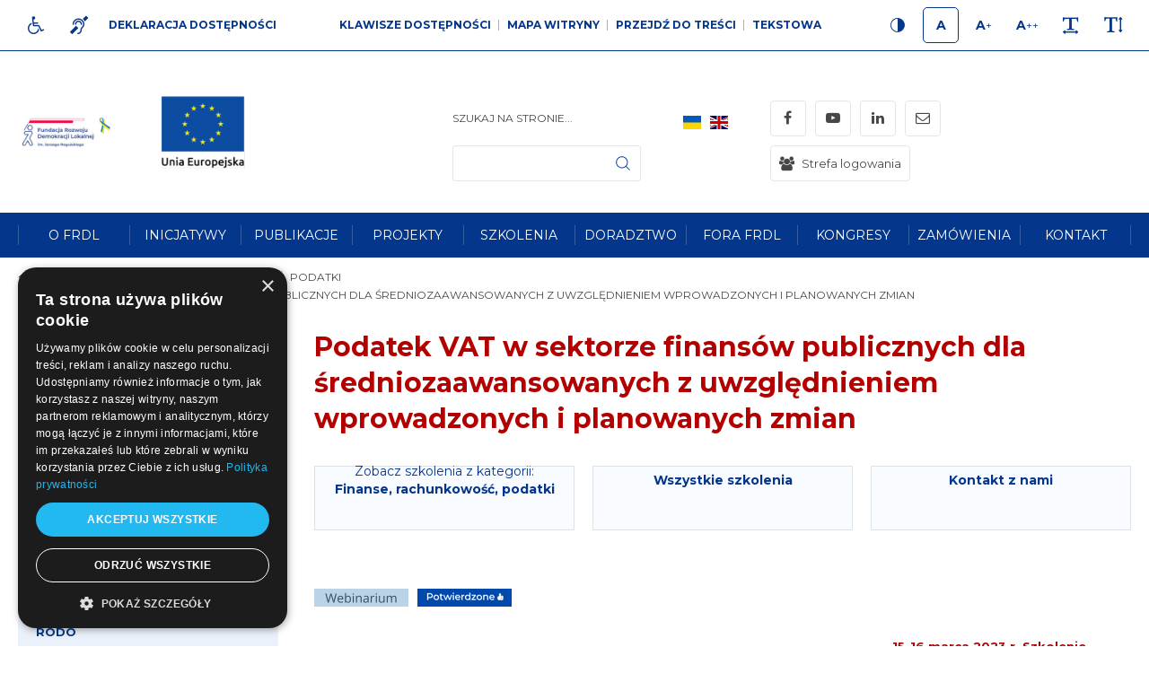

--- FILE ---
content_type: text/html; charset=UTF-8
request_url: https://frdl.org.pl/tematy/finanse-rachunkowosc-podatki/podatek-vat-w-sektorze-finansow-publicznych-dla-sredniozaawansowanych-z-uwzglednieniem-wprowadzonych-i-planowanych
body_size: 29433
content:
<!DOCTYPE html>
<html xmlns="http://www.w3.org/1999/xhtml" xml:lang="pl"
      lang="pl"
        >
<head>
        <title>Podatek VAT w sektorze finansów publicznych</title>
    	<meta charset="utf-8">
	<meta name="robots" content="index, follow">
	<meta name="revisit-after" content="2 days">
	<meta name="viewport" content="width=device-width, initial-scale=1.0, maximum-scale=1.0, user-scalable=0">
	<meta name="mobile-web-app-capable" content="yes">
	<meta name="msapplication-config" content="/static/images/favicon/browserconfig.xml">
	<meta name="theme-color" content="#88a933">
	<meta name="msapplication-navbutton-color" content="#88a933">
	<meta name="apple-mobile-web-app-status-bar-style" content="#88a933">
	<meta name="msapplication-TileColor" content="#99cc33">
	<meta name="keywords" content="podatki, vat, polski ład, slim, jpk, odliczanie vat, wss, pp">
	<meta name="description" content="Zapraszamy Państwa na dwudniowe zajęcia kompleksowo przedstawiające zasady rozliczania podatku VAT należnego i naliczonego, prowadzenia kas fiskalnych">
    	<link rel="mask-icon" href="/static/images/favicon/safari-pinned-tab.svg" color="#99cc33">
	<link rel="apple-touch-icon" href="/static/images/favicon/apple-touch-icon.png" sizes="180x180">
	<link rel="icon" href="/static/images/favicon/favicon-32x32.png" type="image/png" sizes="32x32">
	<link rel="icon" href="/static/images/favicon/favicon-16x16.png" type="image/png" sizes="16x16">
	<link rel="manifest" href="/static/images/favicon/site.webmanifest">
	<link rel="shortcut icon" href="/favicon.ico" type="image/x-icon">
	<link rel="canonical" href="/szkolenia-otwarte-online-i-stacjonarne/finanse-rachunkowosc-podatki/podatek-vat-w-sektorze-finansow-publicznych-dla-sredniozaawansowanych-z-uwzglednieniem-wprowadzonych-i-planowanych">

    <link rel="dns-prefetch" href="https://fonts.googleapis.com/">
    	<link rel="stylesheet" type="text/css" href="/static/css/base.full.css">	<link rel="stylesheet" type="text/css" href="/static/lib/slick/css/slick.min.css">
	<link rel="stylesheet" type="text/css" href="/static/lib/slick2/css/slick-theme.min.css">
	<link rel="stylesheet" type="text/css" href="/static/lib/slick2/css/accessible-slick-theme.min.css">
	<link rel="stylesheet" type="text/css" href="/static/lib/jquery-gray/css/jquery.gray.min.css">
	<link rel="stylesheet" type="text/css" href="/static/css/style_new.css?v=1">
	<link rel="stylesheet" type="text/css" href="/static/css/responsive.css?v=1">
	<link rel="stylesheet" type="text/css" href="/static/css/wcag.css">
    	<script src="/static/js/base.full.min.js"></script>
	<!--[if lt IE 9]><script src="/static/lib/html/js/html5shiv-3.7.3.min.js"></script><![endif]-->
	<!--[if lt IE 9]><script src="/static/lib/html/js/respond-1.4.2.min.js"></script><![endif]-->
	<script src="/static/lib/slick2/js/slick.js"></script>
	<script src="/static/lib/jquery-gray/js/jquery.gray.min.js"></script>
	<script src="/static/lib/base/js/base.min.js"></script>
	<script src="/static/lib/base-advert/js/advert.js"></script>
	<script src="/static/js/scripts.js"></script>
    <script type="text/javascript" charset="UTF-8" src="//cdn.cookie-script.com/s/7d85b66e6452f97a550d5e39bb8f8822.js"></script>    <!-- Google tag (gtag.js) -->
<script async src="https://www.googletagmanager.com/gtag/js?id=G-JC9JJ3Q8N8"></script>
<script>
  window.dataLayer = window.dataLayer || [];
  function gtag(){dataLayer.push(arguments);}
  gtag('js', new Date());

  gtag('config', 'G-JC9JJ3Q8N8');
</script>    <!-- Google Tag Manager -->
<script>(function(w,d,s,l,i){w[l]=w[l]||[];w[l].push({'gtm.start':
new Date().getTime(),event:'gtm.js'});var f=d.getElementsByTagName(s)[0],
j=d.createElement(s),dl=l!='dataLayer'?'&l='+l:'';j.async=true;j.src=
'https://www.googletagmanager.com/gtm.js?id='+i+dl;f.parentNode.insertBefore(j,f);
})(window,document,'script','dataLayer','GTM-NZLMP6K');</script>
<!-- End Google Tag Manager -->                <script>
    var MODULE = 'application',
        HOST_URL = 'https://frdl.org.pl',
        BASE_URL = 'https://frdl.org.pl/',
        BASKET_URL = 'https://frdl.org.pl/koszyk';

    var cmsLang = {"basket.modal.btn.continue":"Kontynuuj zakupy","basket.modal.btn.go-to-basket":"Przejd\u017a do koszyka","basket.modal.header":"Koszyk","application.form.leave":"Czy na pewno chcesz opu\u015bci\u0107 t\u0119 stron\u0119? Wprowadzone zmiany mog\u0105 nie zosta\u0107 zapisane.","slider.play":"play","slider.pause":"Pauza","slider.previous":"Poprzedni","slider.next":"nast\u0119pny"};

    function getLang(key) {
        if (key in cmsLang) {
            return cmsLang[key];
        }

        return key;
    }
</script>            </head>
<body class="sticky-footer subpage trainingView">
<!-- Google Tag Manager (noscript) -->
<noscript><iframe src="https://www.googletagmanager.com/ns.html?id=GTM-NZLMP6K"
height="0" width="0" style="display:none;visibility:hidden"></iframe></noscript>
<!-- End Google Tag Manager (noscript) --><script id="rmv-b6934f100e6885b">
    $(function () {
        var browserAlert = $('<div>');
        browserAlert.attr('id', 'b6934f100e6885b');

        var advertPolicy = false;
        for (var b = document.cookie.split(";"), c = 0; c < b.length; c++) {
            var d = b[c].substr(0, b[c].indexOf("=")),
                e = b[c].substr(b[c].indexOf("=") + 1);

            if (d = d.replace(/^\s+|\s+$/g, ""), "ADVERT_POLICY" == d && "1" == e) {
                advertPolicy = true;
                break;
            }
        }

        if (advertPolicy === false && typeof window.advertChecker === "undefined") {
            browserAlert.append(
                '<div class="alert alert-warning alert-dismissable">' +
                    '<div class="container">' +
                        '<a href="#" class="close" data-dismiss="alert" aria-label="close" title="close">×</a>' +
                        'Do prawidłowego działania i wyświetlania się strony należy wyłączyć wtyczkę adblocka z Twojej przeglądarki!' +
                    '</div>' +
                '</div>'
            );
            $('body').append(browserAlert);
            $('#b6934f100e6885b .alert [data-dismiss="alert"]').on('click touch', function () {
                var b = new Date;
                b.setDate(b.getDate() + 365);
                document.cookie = "ADVERT_POLICY=1; expires=" + b.toUTCString() + "; path=/";
                $(this).closest('alert').hide();
            });
            if ($('#cookiePolicy').height() > 60) {
                $('#b6934f100e6885b').css({
                    bottom: $('#cookiePolicy').height() + 30
                });
            }
            $('head').append(
                '<style>' +
                    '#b6934f100e6885b {letter-spacing: normal; position:fixed;bottom:100px;left:30px;right:30px; max-width:500px; font-size: 12px; clear: both; z-index: 9998;}' +
                    '#b6934f100e6885b .close {position:absolute;opacity:1;right:15px;top:50%;transform:translate3d(0,-50%,0);height:20px;line-height:16px;}' +
                    '#b6934f100e6885b .close:hover {opacity:0.6;color:#fff;}' +
                    '#b6934f100e6885b .container {padding-left:15px;padding-right:55px;}' +
                    '#b6934f100e6885b .alert {background:rgba(0,0,0,0.85);color:#fff;padding-left:0;padding-right:0;font-style: normal; line-height: 1.4em;font-family: Tahoma,sans-serif;font-weight: 400;padding-top: 7px; padding-bottom: 7px; margin-bottom:0; line-height: 21px; border-radius: 0px;}' +
                    '@media screen and (max-width:900px) {#b6934f100e6885b {display:none;}' +
                '</style>'
            );
        }
        $("#rmv-b6934f100e6885b").remove();
    });
</script><div id="container-page">
    <div id="page">
        <header>
            

<div class="wcag-bar-wrapper">
        <ul class="wcag-menu-invis" role="menubar">
                    <li>
                <a href="#main-menu"
                role="menuitem"
                >Przejdź do menu głównego</a>
            </li>
                    <li>
                <a href="#submenu"
                role="menuitem"
                >Przejdź do submenu</a>
            </li>
                    <li>
                <a href="#pageContent"
                role="menuitem"
                >Przejdź do treści</a>
            </li>
                    <li>
                <a href="#article-list"
                role="menuitem"
                >application.goTo.article-list</a>
            </li>
                    <li>
                <a href="#sidebar-right"
                role="menuitem"
                >Przejdź do prawej kolumny</a>
            </li>
                    <li>
                <a href="#search-form"
                role="menuitem"
                >Przejdź do wyszukiwarki</a>
            </li>
            </ul>


    <div class="container">
        <div class="wcag-bar">
            <div class="wcag-bar-sides">
                <div class="wcag-links wcag-links-icons">
    <ul class="wcag-items">

                    <li>
                <a  href="/dla-niepelnosprawnych" title="Dla niepełnosprawnych" class="btn btn-sm btn-default">
                    <span class="btn-content-icon hide-wcag-textonly" aria-hidden="true">
                        <i class="fa fa-wheelchair"></i>
                    </span>
                    <span class="sr-only" aria-hidden="true">
                        Dla niepełnosprawnych                    </span>
                </a>
            </li>
        
                    <li>
                <a  href="/jezyk-migowy" title="Język migowy" class="btn btn-sm btn-default">
                    <span class="btn-content-icon hide-wcag-textonly" aria-hidden="true">
                        <i class="fa fa-deaf"></i>
                    </span>
                    <span class="sr-only" aria-hidden="true">
                        Język migowy                    </span>
                </a>
            </li>
                            <li>
                <a  href="/deklaracja-dostepnosci" title="Deklaracja dostępności" class="btn btn-link">
                    <span class="btn-content-caption" aria-hidden="true">
                        Deklaracja dostępności                    </span>
                </a>
            </li>
        
    </ul>
</div>
                <div class="wcag-menu">
    <ul class="wcag-items wcag-items--separated">
        <li class="wcag-desktopOnly">
            <button type="button"
                    title="Klawisze dostępności"
                    class="btn btn-link"
                    aria-haspopup="true"
            >
                Klawisze dostępności            </button>
            <div class="wcag-popover">
                <div class="wcag-popover-title" aria-hidden="true">
                    Klawisze dostępności                </div>
                                <div class="wcag-shortcuts">
                                            <button type="button" class="wcag-shortcuts-row wcag-action-jumpToContent" tabindex="0">
                            <span class="wcag-shortcuts-name">
                                Przejdź do treści:
                            </span>
                            <span class="wcag-shortcuts-keys">
                                                                    <span class="wcag-shortcuts-key-wrapper">
                                        <span class="wcag-shortcuts-key">
                                            Alt                                        </span>
                                    </span>
                                                                    <span class="wcag-shortcuts-key-wrapper">
                                        <span class="wcag-shortcuts-key">
                                            1                                        </span>
                                    </span>
                                                            </span>
                        </button>
                                            <button type="button" class="wcag-shortcuts-row wcag-action-sitemap" tabindex="0">
                            <span class="wcag-shortcuts-name">
                                Mapa witryny:
                            </span>
                            <span class="wcag-shortcuts-keys">
                                                                    <span class="wcag-shortcuts-key-wrapper">
                                        <span class="wcag-shortcuts-key">
                                            Alt                                        </span>
                                    </span>
                                                                    <span class="wcag-shortcuts-key-wrapper">
                                        <span class="wcag-shortcuts-key">
                                            2                                        </span>
                                    </span>
                                                            </span>
                        </button>
                                            <button type="button" class="wcag-shortcuts-row wcag-action-textonly" tabindex="0">
                            <span class="wcag-shortcuts-name">
                                Wersja tekstowa:
                            </span>
                            <span class="wcag-shortcuts-keys">
                                                                    <span class="wcag-shortcuts-key-wrapper">
                                        <span class="wcag-shortcuts-key">
                                            Alt                                        </span>
                                    </span>
                                                                    <span class="wcag-shortcuts-key-wrapper">
                                        <span class="wcag-shortcuts-key">
                                            3                                        </span>
                                    </span>
                                                            </span>
                        </button>
                                            <button type="button" class="wcag-shortcuts-row wcag-action-contrast" tabindex="0">
                            <span class="wcag-shortcuts-name">
                                Wersja kontrastowa:
                            </span>
                            <span class="wcag-shortcuts-keys">
                                                                    <span class="wcag-shortcuts-key-wrapper">
                                        <span class="wcag-shortcuts-key">
                                            Alt                                        </span>
                                    </span>
                                                                    <span class="wcag-shortcuts-key-wrapper">
                                        <span class="wcag-shortcuts-key">
                                            4                                        </span>
                                    </span>
                                                            </span>
                        </button>
                                            <button type="button" class="wcag-shortcuts-row wcag-action-search" tabindex="0">
                            <span class="wcag-shortcuts-name">
                                Wyszukiwarka:
                            </span>
                            <span class="wcag-shortcuts-keys">
                                                                    <span class="wcag-shortcuts-key-wrapper">
                                        <span class="wcag-shortcuts-key">
                                            Alt                                        </span>
                                    </span>
                                                                    <span class="wcag-shortcuts-key-wrapper">
                                        <span class="wcag-shortcuts-key">
                                            5                                        </span>
                                    </span>
                                                            </span>
                        </button>
                                        <div class="wcag-shortcuts-annotation" tabindex="0">
                        * Na <span aria-hidden="true">Macu</span><span class="sr-only">Maku</span> zamiast klawisza Alt używaj Ctrl+Option(⌥)                    </div>
                </div>
            </div>
        </li>
        <li>
            <a href="https://frdl.org.pl/sitemap"
               title="Mapa witryny"
               class="wcag-action-siteMap btn btn-link"
            >
                        <span class="link-name" aria-hidden="true">
                            Mapa witryny                        </span>
            </a>
        </li>
        <li class="wcag-desktopOnly">
            <button type="button"
                    title="Przejdź do treści"
                    class="wcag-action-jumpToContent btn btn-link"
            >
                        <span class="link-name" aria-hidden="true">
                            Przejdź do treści                        </span>
            </button>
        </li>
        <li>
            <button type="button"
                    title=" wersja tekstowa"
                    class="wcag-action-textonly btn btn-link"
            >
                        <span class="link-name" aria-hidden="true">
                            Tekstowa                        </span>
            </button>
        </li>
    </ul>
</div>
                <div class="wcag-actions">
    <ul class="wcag-items">
        <li>
            <button type="button"
                    class="wcag-action-contrast btn btn-sm btn-default"
                    title="Wersja kontrastowa"
            >
                <span class="btn-content-icon hide-wcag-textonly">
                    <svg xmlns="http://www.w3.org/2000/svg" width="500" height="500" viewBox="0 0 500 500">
    <path class="icon-contrast-rightHalf"
          d="M383.418 249.115c0 73.574-59.644 133.218-133.218 133.218-73.587 0-133.229-59.644-133.229-133.218 0-73.587 59.642-133.231 133.229-133.231 73.573 0 133.218 59.644 133.218 133.231z"/>
    <path class=""
          d="M383.418 249.115h-6.774c-.003 34.939-14.141 66.505-37.034 89.409-22.902 22.892-54.472 37.031-89.41 37.034-34.944-.003-66.515-14.143-89.417-37.034-22.896-22.904-37.033-54.473-37.038-89.409.003-34.947 14.145-66.516 37.038-89.421 22.904-22.896 54.474-37.031 89.417-37.037 34.94.002 66.506 14.141 89.409 37.037 22.893 22.903 37.032 54.476 37.035 89.421h13.55c.003-38.644-15.681-73.688-41.004-99.002-25.313-25.326-60.354-41.006-98.988-41.001-38.642-.005-73.689 15.677-99 41.001-25.329 25.317-41.008 60.359-41.003 99.002-.005 38.635 15.679 73.675 41.003 98.987 25.311 25.321 60.357 41.011 99 41.008 38.633.003 73.674-15.687 98.988-41.008 25.323-25.314 41.007-60.354 41.004-98.987h-6.776z"/>
    <path fill="#fff"
          class="icon-contrast-leftHalf"
          d="M250.198 382.336c-73.587 0-133.229-59.646-133.229-133.221 0-73.587 59.642-133.229 133.229-133.229"/>
    <path class=""
          d="M250.198 375.559c-34.944-.003-66.515-14.141-89.417-37.034-22.896-22.898-37.033-54.47-37.038-89.409.001-34.943 14.143-66.514 37.038-89.419 22.904-22.896 54.474-37.032 89.417-37.037v-13.55c-38.642 0-73.687 15.679-98.997 41.005-25.329 25.313-41.011 60.357-41.009 99-.001 38.636 15.682 73.679 41.009 98.992 25.31 25.323 60.355 41.006 98.997 41.003v-13.551z"/>
</svg>                </span>
                <span class="sr-only" aria-hidden="true">
                    Kontrast                </span>
            </button>
        </li>
        <li>
            <button type="button"
                    class="wcag-action-fontsize btn btn-sm btn-default active"
                    data-fontsize="0"
                    title="Rozmiar 1"
            >
                <span class="btn-content-icon hide-wcag-textonly">
                    <span class="wcag-letter" aria-hidden="true">
                        A
                    </span>
                </span>
                <span class="sr-only" aria-hidden="true">
                    Rozmiar 1                </span>
            </button>
        </li>
        <li>
            <button type="button"
                    class="wcag-action-fontsize btn btn-sm btn-default"
                    data-fontsize="1"
                    title="Rozmiar 2"
            >
                <span class="btn-content-icon hide-wcag-textonly">
                    <span class="wcag-letter" aria-hidden="true">
                        A<span class="wcag-letter-plus">+</span>
                    </span>
                </span>
                <span class="sr-only" aria-hidden="true">
                    Rozmiar 2                </span>
            </button>
        </li>
        <li>
            <button type="button"
                    class="wcag-action-fontsize btn btn-sm btn-default"
                    data-fontsize="2"
                    title="Rozmiar 3"
            >
                <span class="btn-content-icon hide-wcag-textonly">
                    <span class="wcag-letter" aria-hidden="true">
                        A<span class="wcag-letter-plus">++</span>
                    </span>
                </span>
                <span class="sr-only" aria-hidden="true">
                    Rozmiar 3                </span>
            </button>
        </li>
        <li>
            <button type="button"
                    class="wcag-action-fontspacing btn btn-sm btn-default"
                    title="Odstępy miedzy literami"
            >
                <span class="btn-content-icon hide-wcag-textonly" aria-hidden="true">
                    <i class="fa fa-text-width"></i>
                </span>
                <span class="sr-only" aria-hidden="true">
                    Odstępy                </span>
            </button>
        </li>
        <li>
            <button type="button"
                    class="wcag-action-fontlineheight btn btn-sm btn-default"
                    title="Wysokość lini"
            >
                <span class="btn-content-icon hide-wcag-textonly" aria-hidden="true">
                    <i class="fa fa-text-height"></i>
                </span>
                <span class="sr-only" aria-hidden="true">
                    Wysokość lini                </span>
            </button>
        </li>
    </ul>
</div>            </div>
        </div>
    </div>
</div>
<div class="header-top wcag-mode-on">
    <div class="container">
        <div class="header-top-inner">
            <div class="header-left">

                
                <div class="main-logo">
                    <a href="https://frdl.org.pl/" title="Fundacja Rozwoju Demokracji Lokalnej im. Jerzego Regulskiego"
                       class="main-logo-link">
                        <img src="/static/thumbnail/logo/desktop/19277.png" alt="" title="Fundacja Rozwoju Demokracji Lokalnej im. Jerzego Regulskiego" class="no-contrast-only">                        <img src="/static/thumbnail/logo/desktop/380.png" alt="" title="Fundacja Rozwoju Demokracji Lokalnej im. Jerzego Regulskiego" class="contrast-only">                        <span class="sr-only" aria-hidden="true">
                            Fundacja Rozwoju Demokracji Lokalnej im. Jerzego Regulskiego                        </span>
                    </a>
                </div>
                <div class="logo-wrapper">
                    <div class="logo" tabindex="0" role="img">
                                                                                                            <img src="/static/thumbnail/logo/desktop/20887.png" alt="" class="">                            
                            
                            
                                            </div>
                </div>
            </div>
            <div class="header-right">
                                    <div class="search-wrapper">
                            <div class="search-box">
        <a class="rwd-search-btn" data-fancybox href="#search-form">
             <span class="sr-only">
                 Szukaj             </span>
            <div class="icon">
                <svg xmlns="http://www.w3.org/2000/svg" xmlns:xlink="http://www.w3.org/1999/xlink" width="500" height="500" viewBox="0 0 500 500"><defs><path d="M120.316 120.554h258.367v259.082H120.316z"/></defs><clipPath ><use xlink:href="#a" overflow="visible"/></clipPath><path clip-path="url(#b)" d="M376.28 365.776l-62.761-62.758c16.835-19.354 27.026-44.607 27.026-72.207 0-60.754-49.415-110.115-110.115-110.115-60.754 0-110.115 49.416-110.115 110.115 0 60.698 49.417 110.114 110.115 110.114 27.6 0 52.854-10.191 72.207-27.026l62.759 62.76c1.49 1.487 3.496 2.29 5.441 2.29s3.952-.744 5.442-2.29c2.978-2.978 2.978-7.904.001-10.883zM135.72 230.812c0-52.224 42.488-94.653 94.656-94.653 52.22 0 94.653 42.488 94.653 94.653s-42.433 94.711-94.653 94.711c-52.168-.001-94.656-42.488-94.656-94.711zm0 0"/></svg>            </div>
        </a>
        <form
            id="search-form" name="search-form" action="https://frdl.org.pl/szukaj/program" method="GET"                class="form search-form mainsearch"
        >
            <div class="form-element">
                                <div class="element-row">
                    <div class="mainsearch-input-wrapper">
                        <div class="form-element-container form-element-search-container">
                            <div class="form-element-container form-element-search-container ">
    <label class="form-element-name" for="q-6934f100e6e3d">Szukaj na stronie...</label>            <div class="form-element form-element-search  " data-id="q-6934f100e6e3d" data-name="q">
        <div class="element-row"><input type="search" id="q-6934f100e6e3d" name="q" value=""   style class="form-control form-control-search" data-rule-required="false" data-rule-minlength="3"></div>        <span class="alert-block">
    </span>    </div>
    </div>                        </div>
                    </div>
                    <button type="submit" class="mainsearch-submit">
                        <svg xmlns="http://www.w3.org/2000/svg" xmlns:xlink="http://www.w3.org/1999/xlink" width="500" height="500" viewBox="0 0 500 500"><defs><path d="M120.316 120.554h258.367v259.082H120.316z"/></defs><clipPath ><use xlink:href="#a" overflow="visible"/></clipPath><path clip-path="url(#b)" d="M376.28 365.776l-62.761-62.758c16.835-19.354 27.026-44.607 27.026-72.207 0-60.754-49.415-110.115-110.115-110.115-60.754 0-110.115 49.416-110.115 110.115 0 60.698 49.417 110.114 110.115 110.114 27.6 0 52.854-10.191 72.207-27.026l62.759 62.76c1.49 1.487 3.496 2.29 5.441 2.29s3.952-.744 5.442-2.29c2.978-2.978 2.978-7.904.001-10.883zM135.72 230.812c0-52.224 42.488-94.653 94.656-94.653 52.22 0 94.653 42.488 94.653 94.653s-42.433 94.711-94.653 94.711c-52.168-.001-94.656-42.488-94.656-94.711zm0 0"/></svg>                        <span class="sr-only">
                            Szukaj                        </span>
                    </button>
                </div>
            </div>
            <div class="clearfix"></div>
            <!--<div class="row">
            <div class="form-group form-group-lg col-xs-10 form-group-search">
                            </div>
            <div class="col-xs-2">
                <button type="submit" class="mainsearch-submit">
                                    </button>
            </div>
        </div>-->
        </form>
    </div>
                    </div>
                                                    <div class="wcag-mobile">
    <button type="button"
            title="Menu WCAG"
            class="rwdPanel-action-toggle rwdButton"
            data-panel="rwd-wcag"
    >
        <span class="animIcon animIcon--close">
            <span></span>
            <span></span>
        </span>
        <span class="sr-only">
            wcag        </span>
        <i class="fa fa-wheelchair"></i>
    </button>
    <nav class="wcag-mobile-panel rwdPanel" id="rwd-wcag">

        <div class="wcag-actions">
    <ul class="wcag-items">
        <li>
            <button type="button"
                    class="wcag-action-contrast btn btn-sm btn-default"
                    title="Wersja kontrastowa"
            >
                <span class="btn-content-icon hide-wcag-textonly">
                    <svg xmlns="http://www.w3.org/2000/svg" width="500" height="500" viewBox="0 0 500 500">
    <path class="icon-contrast-rightHalf"
          d="M383.418 249.115c0 73.574-59.644 133.218-133.218 133.218-73.587 0-133.229-59.644-133.229-133.218 0-73.587 59.642-133.231 133.229-133.231 73.573 0 133.218 59.644 133.218 133.231z"/>
    <path class=""
          d="M383.418 249.115h-6.774c-.003 34.939-14.141 66.505-37.034 89.409-22.902 22.892-54.472 37.031-89.41 37.034-34.944-.003-66.515-14.143-89.417-37.034-22.896-22.904-37.033-54.473-37.038-89.409.003-34.947 14.145-66.516 37.038-89.421 22.904-22.896 54.474-37.031 89.417-37.037 34.94.002 66.506 14.141 89.409 37.037 22.893 22.903 37.032 54.476 37.035 89.421h13.55c.003-38.644-15.681-73.688-41.004-99.002-25.313-25.326-60.354-41.006-98.988-41.001-38.642-.005-73.689 15.677-99 41.001-25.329 25.317-41.008 60.359-41.003 99.002-.005 38.635 15.679 73.675 41.003 98.987 25.311 25.321 60.357 41.011 99 41.008 38.633.003 73.674-15.687 98.988-41.008 25.323-25.314 41.007-60.354 41.004-98.987h-6.776z"/>
    <path fill="#fff"
          class="icon-contrast-leftHalf"
          d="M250.198 382.336c-73.587 0-133.229-59.646-133.229-133.221 0-73.587 59.642-133.229 133.229-133.229"/>
    <path class=""
          d="M250.198 375.559c-34.944-.003-66.515-14.141-89.417-37.034-22.896-22.898-37.033-54.47-37.038-89.409.001-34.943 14.143-66.514 37.038-89.419 22.904-22.896 54.474-37.032 89.417-37.037v-13.55c-38.642 0-73.687 15.679-98.997 41.005-25.329 25.313-41.011 60.357-41.009 99-.001 38.636 15.682 73.679 41.009 98.992 25.31 25.323 60.355 41.006 98.997 41.003v-13.551z"/>
</svg>                </span>
                <span class="sr-only" aria-hidden="true">
                    Kontrast                </span>
            </button>
        </li>
        <li>
            <button type="button"
                    class="wcag-action-fontsize btn btn-sm btn-default active"
                    data-fontsize="0"
                    title="Rozmiar 1"
            >
                <span class="btn-content-icon hide-wcag-textonly">
                    <span class="wcag-letter" aria-hidden="true">
                        A
                    </span>
                </span>
                <span class="sr-only" aria-hidden="true">
                    Rozmiar 1                </span>
            </button>
        </li>
        <li>
            <button type="button"
                    class="wcag-action-fontsize btn btn-sm btn-default"
                    data-fontsize="1"
                    title="Rozmiar 2"
            >
                <span class="btn-content-icon hide-wcag-textonly">
                    <span class="wcag-letter" aria-hidden="true">
                        A<span class="wcag-letter-plus">+</span>
                    </span>
                </span>
                <span class="sr-only" aria-hidden="true">
                    Rozmiar 2                </span>
            </button>
        </li>
        <li>
            <button type="button"
                    class="wcag-action-fontsize btn btn-sm btn-default"
                    data-fontsize="2"
                    title="Rozmiar 3"
            >
                <span class="btn-content-icon hide-wcag-textonly">
                    <span class="wcag-letter" aria-hidden="true">
                        A<span class="wcag-letter-plus">++</span>
                    </span>
                </span>
                <span class="sr-only" aria-hidden="true">
                    Rozmiar 3                </span>
            </button>
        </li>
        <li>
            <button type="button"
                    class="wcag-action-fontspacing btn btn-sm btn-default"
                    title="Odstępy miedzy literami"
            >
                <span class="btn-content-icon hide-wcag-textonly" aria-hidden="true">
                    <i class="fa fa-text-width"></i>
                </span>
                <span class="sr-only" aria-hidden="true">
                    Odstępy                </span>
            </button>
        </li>
        <li>
            <button type="button"
                    class="wcag-action-fontlineheight btn btn-sm btn-default"
                    title="Wysokość lini"
            >
                <span class="btn-content-icon hide-wcag-textonly" aria-hidden="true">
                    <i class="fa fa-text-height"></i>
                </span>
                <span class="sr-only" aria-hidden="true">
                    Wysokość lini                </span>
            </button>
        </li>
    </ul>
</div>            <div class="wcag-menu">
                <ul class="wcag-items wcag-items--separated">
                    <li>
                        <a href=""
                           title="Mapa witryny"
                           class="wcag-action-siteMap btn btn-link"
                        >
                            <span class="link-name" aria-hidden="true">
                                Mapa witryny                            </span>
                        </a>
                    </li>
                    <li>
                        <button type="button"
                                title="wersja tekstowa"
                                class="wcag-action-textonly btn btn-link"
                        >
                              <span class="link-name" aria-hidden="true">
                              Tekstowa                            </span>
                        </button>
                    </li>
                </ul>
            </div>
            <div class="wcag-links wcag-links-icons">
    <ul class="wcag-items">

                    <li>
                <a  href="/dla-niepelnosprawnych" title="Dla niepełnosprawnych" class="btn btn-sm btn-default">
                    <span class="btn-content-icon hide-wcag-textonly" aria-hidden="true">
                        <i class="fa fa-wheelchair"></i>
                    </span>
                    <span class="sr-only" aria-hidden="true">
                        Dla niepełnosprawnych                    </span>
                </a>
            </li>
        
                    <li>
                <a  href="/jezyk-migowy" title="Język migowy" class="btn btn-sm btn-default">
                    <span class="btn-content-icon hide-wcag-textonly" aria-hidden="true">
                        <i class="fa fa-deaf"></i>
                    </span>
                    <span class="sr-only" aria-hidden="true">
                        Język migowy                    </span>
                </a>
            </li>
                            <li>
                <a  href="/deklaracja-dostepnosci" title="Deklaracja dostępności" class="btn btn-link">
                    <span class="btn-content-caption" aria-hidden="true">
                        Deklaracja dostępności                    </span>
                </a>
            </li>
        
    </ul>
</div>    </nav>
</div>                                <div class="langs-wrapper">
                    


<nav class="langs-menu">
    

<ul>
    
        <li>
            <a class="lang lang-item"  href="/frdl-ua" title="FRDL UA">
                <span class="langs-menu-icon">
                     <img src="/static/lib/flag-icon/flags/4x3/ua.svg" alt="">
                </span>
                <span class="langs-menu-short">UA</span>
                <span class="langs-menu-long">FRDL UA</span>
            </a>
        </li>
    
        <li>
            <a class="lang lang-item"  href="/jerzy-regulski-foundation-in-support-of-local-democracy-fsld" title="Jerzy Regulski Foundation in Support of Local Democracy (FSLD)">
                <span class="langs-menu-icon">
                     <img src="/static/lib/flag-icon/flags/4x3/gb.svg" alt="">
                </span>
                <span class="langs-menu-short">GB</span>
                <span class="langs-menu-long">Jerzy Regulski Foundation in Support of Local Democracy (FSLD)</span>
            </a>
        </li>
        </ul>

    </nav>
    <nav class="rwd-lang">
        <div class="rwd-lang-wrapper">
            <ul class="clone-ul" data-target=".langs-menu > ul" data-max-lvl="3"></ul>
        </div>
    </nav>
    


                </div>

                    <nav class="social-list" itemscope itemtype="https://schema.org/Organization">
        <link itemprop="url" href="https://frdl.org.pl/">
        <ul>
                            <li class="social-item">
                    <a
                            itemprop="sameAs"
                            href="https://www.facebook.com/FundacjaRozwojuDemokracjiLokalnej"
                            title="Facebook - link zewnętrzny"
                            target="_blank"
                            rel="noopener"
                            class="social-icon"
                    >
                        <span class="sr-only" aria-hidden="true">
                            Facebook                        </span>
                        <span class="fa fa-facebook"></span>
                    </a>
                </li>
                            <li class="social-item">
                    <a
                            itemprop="sameAs"
                            href="https://www.youtube.com/channel/UCJBeiM5uZDQnrG0hLVjhgGw"
                            title="YouTube - link zewnętrzny"
                            target="_blank"
                            rel="noopener"
                            class="social-icon"
                    >
                        <span class="sr-only" aria-hidden="true">
                            YouTube                        </span>
                        <span class="fa fa-youtube-play"></span>
                    </a>
                </li>
                            <li class="social-item">
                    <a
                            itemprop="sameAs"
                            href="https://www.linkedin.com/company/fundacja-rozwoju-demokracji-lokalnej"
                            title="LinkedIn - link zewnętrzny"
                            target="_blank"
                            rel="noopener"
                            class="social-icon"
                    >
                        <span class="sr-only" aria-hidden="true">
                            LinkedIn                        </span>
                        <span class="fa fa-linkedin"></span>
                    </a>
                </li>
                            <li class="social-item">
                    <a
                            itemprop="sameAs"
                            href="mailto:zarzad@frdl.org.pl"
                            title="mail - link zewnętrzny"
                            target="_blank"
                            rel="noopener"
                            class="social-icon"
                    >
                        <span class="sr-only" aria-hidden="true">
                            mail                        </span>
                        <span class="fa fa-envelope-o"></span>
                    </a>
                </li>
                                <li class="login-zone-btn-wrapper ">
                <a href="/strefa-logowania"
                   title="Strefa logowania"
                   class="login-zone-btn"
                >
                    <span class="fa fa-users"></span>
                                            <span class="caption">
                            Strefa logowania                        </span>
                                    </a>
            </li>
                </ul>
    </nav>
                <div id="nav-switch" class="nav-toggle">
                    <span class="l1"></span>
                    <span class="l2"></span>
                    <span class="l3"></span>
                </div>
            </div>
            <nav class="rwd-menu">
                <div class="rwd-menu-wrapper">
                    <div class="rwd-menu-wrapper-top">
                                                


<nav class="langs-menu">
    

<ul>
    
        <li>
            <a class="lang lang-item"  href="/frdl-ua" title="FRDL UA">
                <span class="langs-menu-icon">
                     <img src="/static/lib/flag-icon/flags/4x3/ua.svg" alt="">
                </span>
                <span class="langs-menu-short">UA</span>
                <span class="langs-menu-long">FRDL UA</span>
            </a>
        </li>
    
        <li>
            <a class="lang lang-item"  href="/jerzy-regulski-foundation-in-support-of-local-democracy-fsld" title="Jerzy Regulski Foundation in Support of Local Democracy (FSLD)">
                <span class="langs-menu-icon">
                     <img src="/static/lib/flag-icon/flags/4x3/gb.svg" alt="">
                </span>
                <span class="langs-menu-short">GB</span>
                <span class="langs-menu-long">Jerzy Regulski Foundation in Support of Local Democracy (FSLD)</span>
            </a>
        </li>
        </ul>

    </nav>
    <nav class="rwd-lang">
        <div class="rwd-lang-wrapper">
            <ul class="clone-ul" data-target=".langs-menu > ul" data-max-lvl="3"></ul>
        </div>
    </nav>
    


                    </div>
                    <ul class="clone-ul" data-target="#main-menu > ul" data-max-lvl="3"></ul>
                        <nav class="social-list" itemscope itemtype="https://schema.org/Organization">
        <link itemprop="url" href="https://frdl.org.pl/">
        <ul>
                            <li class="social-item">
                    <a
                            itemprop="sameAs"
                            href="https://www.facebook.com/FundacjaRozwojuDemokracjiLokalnej"
                            title="Facebook - link zewnętrzny"
                            target="_blank"
                            rel="noopener"
                            class="social-icon"
                    >
                        <span class="sr-only" aria-hidden="true">
                            Facebook                        </span>
                        <span class="fa fa-facebook"></span>
                    </a>
                </li>
                            <li class="social-item">
                    <a
                            itemprop="sameAs"
                            href="https://www.youtube.com/channel/UCJBeiM5uZDQnrG0hLVjhgGw"
                            title="YouTube - link zewnętrzny"
                            target="_blank"
                            rel="noopener"
                            class="social-icon"
                    >
                        <span class="sr-only" aria-hidden="true">
                            YouTube                        </span>
                        <span class="fa fa-youtube-play"></span>
                    </a>
                </li>
                            <li class="social-item">
                    <a
                            itemprop="sameAs"
                            href="https://www.linkedin.com/company/fundacja-rozwoju-demokracji-lokalnej"
                            title="LinkedIn - link zewnętrzny"
                            target="_blank"
                            rel="noopener"
                            class="social-icon"
                    >
                        <span class="sr-only" aria-hidden="true">
                            LinkedIn                        </span>
                        <span class="fa fa-linkedin"></span>
                    </a>
                </li>
                            <li class="social-item">
                    <a
                            itemprop="sameAs"
                            href="mailto:zarzad@frdl.org.pl"
                            title="mail - link zewnętrzny"
                            target="_blank"
                            rel="noopener"
                            class="social-icon"
                    >
                        <span class="sr-only" aria-hidden="true">
                            mail                        </span>
                        <span class="fa fa-envelope-o"></span>
                    </a>
                </li>
                                <li class="login-zone-btn-wrapper ">
                <a href="/strefa-logowania"
                   title="Strefa logowania"
                   class="login-zone-btn"
                >
                    <span class="fa fa-users"></span>
                                            <span class="caption">
                            Strefa logowania                        </span>
                                    </a>
            </li>
                </ul>
    </nav>
                </div>
            </nav>
        </div>
    </div>
</div>

<div class="header-bottom">
    <div class="container">
        <nav id="main-menu">
            
<ul class="half" role="menu">
            <li role="none">
            <a href="/o-frdl" title="O FRDL"                             role="menuitem"
            >
                <span aria-hidden="true">O&nbsp;FRDL</span>            </a>
            
<ul class="half" role="menu">
            <li role="none">
            <a href="/o-frdl/o-nas" title="O nas"                             role="menuitem"
            >
                <span aria-hidden="true">O&nbsp;nas</span>            </a>
                                </li>
            <li role="none">
            <a href="/o-frdl/jerzy-regulski" title="Jerzy Regulski"                             role="menuitem"
            >
                <span aria-hidden="true">Jerzy Regulski</span>            </a>
                                </li>
            <li role="none">
            <a href="/o-frdl/audiobook-jerzy-regulski-zycie-splecione-z-historia" title="Audiobook Jerzy Regulski Życie splecione z Historią"                             role="menuitem"
            >
                <span aria-hidden="true">Audiobook Jerzy Regulski Życie splecione z&nbsp;Historią</span>            </a>
                                </li>
            <li role="none">
            <a href="/o-frdl/osrodki-regionalne" title="Ośrodki Regionalne"                             role="menuitem"
            >
                <span aria-hidden="true">Ośrodki Regionalne</span>            </a>
                                </li>
            <li role="none">
            <a href="/o-frdl/wladze" title="Władze"                             role="menuitem"
            >
                <span aria-hidden="true">Władze</span>            </a>
                                </li>
            <li role="none">
            <a href="/o-frdl/historia" title="Historia"                             role="menuitem"
            >
                <span aria-hidden="true">Historia</span>            </a>
                                </li>
            <li role="none">
            <a href="/o-frdl/statut-frdl" title="Statut FRDL"                             role="menuitem"
            >
                <span aria-hidden="true">Statut FRDL</span>            </a>
                                </li>
            <li role="none">
            <a href="/o-frdl/sprawozdania-roczne-frdl" title="Sprawozdania Roczne FRDL"                             role="menuitem"
            >
                <span aria-hidden="true">Sprawozdania Roczne FRDL</span>            </a>
                                </li>
            <li role="none">
            <a href="/o-frdl/nagroda-regulskiego" title="Nagroda Regulskiego"                             role="menuitem"
            >
                <span aria-hidden="true">Nagroda Regulskiego</span>            </a>
                                </li>
            <li role="none">
            <a href="/o-frdl/inne-dokumenty-programowe" title="Inne dokumenty programowe"                             role="menuitem"
            >
                <span aria-hidden="true">Inne dokumenty programowe</span>            </a>
                                </li>
            <li role="none">
            <a href="https://frdl.org.pl/polityka-prywatnosci-rodo" title="Rozporządzenie o ochronie danych osobowych"                             role="menuitem"
            >
                <span aria-hidden="true">RODO</span>            </a>
                                </li>
        </ul>
                        </li>
            <li role="none">
            <a href="/inicjatywy" title="Inicjatywy"                             role="menuitem"
            >
                <span aria-hidden="true">Inicjatywy</span>            </a>
            
<ul class="half" role="menu">
            <li role="none">
            <a href="/najblizsze-wydarzenia" title="Najbliższe wydarzenia"                             role="menuitem"
            >
                <span aria-hidden="true">Najbliższe wydarzenia</span>            </a>
                                </li>
            <li role="none">
            <a href="/rankingi-gmin" title="Rankingi Gmin"                             role="menuitem"
            >
                <span aria-hidden="true">Rankingi Gmin</span>            </a>
                                </li>
            <li role="none">
            <a href="https://frdl.org.pl/o-frdl/nagroda-regulskiego" title="Nagroda Regulskiego"                             role="menuitem"
            >
                <span aria-hidden="true">Nagroda Regulskiego</span>            </a>
                                </li>
            <li role="none">
            <a href="/eloge-2" title="ELoGE"                             role="menuitem"
            >
                <span aria-hidden="true">ELoGE</span>            </a>
                                </li>
            <li role="none">
            <a href="/sekrety-zarzadzania" title="Sekrety Zarządzania"                             role="menuitem"
            >
                <span aria-hidden="true">Sekrety Zarządzania</span>            </a>
                                </li>
            <li role="none">
            <a href="/wydarzenia-specjalne" title="Wydarzenia specjalne"                             role="menuitem"
            >
                <span aria-hidden="true">Wydarzenia specjalne</span>            </a>
                                </li>
        </ul>
                        </li>
            <li role="none">
            <a href="/publikacje" title="Publikacje"                             role="menuitem"
            >
                <span aria-hidden="true">Publikacje</span>            </a>
            
<ul class="half" role="menu">
            <li role="none">
            <a href="/publikacje/ebooki" title="Ebooki"                             role="menuitem"
            >
                <span aria-hidden="true">Ebooki</span>            </a>
                                </li>
            <li role="none">
            <a href="/publikacje/zycie-splecione-z-historia" title="Życie splecione z historią"                             role="menuitem"
            >
                <span aria-hidden="true">Życie splecione z&nbsp;historią</span>            </a>
                                </li>
            <li role="none">
            <a href="/publikacje/prowadzone-dzialania" title="Prowadzone działania"                             role="menuitem"
            >
                <span aria-hidden="true">Prowadzone działania</span>            </a>
                                </li>
            <li role="none">
            <a href="/publikacje/analizy-celowe" title="Analizy CELowe"                             role="menuitem"
            >
                <span aria-hidden="true">Analizy CELowe</span>            </a>
                                </li>
            <li role="none">
            <a href="/publikacje/opinie-i-komentarze-frdl" title="Opinie i komentarze FRDL"                             role="menuitem"
            >
                <span aria-hidden="true">Opinie i&nbsp;komentarze FRDL</span>            </a>
                                </li>
            <li role="none">
            <a href="/publikacje/samorzad-terytorialny-na-swiecie" title="Samorząd Terytorialny na Świecie"                             role="menuitem"
            >
                <span aria-hidden="true">Samorząd Terytorialny na Świecie</span>            </a>
                                </li>
            <li role="none">
            <a href="/publikacje/raporty-i-inne" title="Raporty i inne"                             role="menuitem"
            >
                <span aria-hidden="true">Raporty i&nbsp;inne</span>            </a>
                                </li>
            <li role="none">
            <a href="/publikacje/podreczniki" title="Podręczniki"                             role="menuitem"
            >
                <span aria-hidden="true">Podręczniki</span>            </a>
                                </li>
            <li role="none">
            <a href="/publikacje/podcast-samorzadowy" title="Podcast Samorządowy"                             role="menuitem"
            >
                <span aria-hidden="true">Podcast Samorządowy</span>            </a>
                                </li>
            <li role="none">
            <a href="/publikacje/in-english" title="In English"                             role="menuitem"
            >
                <span aria-hidden="true">In English</span>            </a>
                                </li>
        </ul>
                        </li>
            <li role="none">
            <a href="/projekty" title="Projekty"                             role="menuitem"
            >
                <span aria-hidden="true">Projekty</span>            </a>
                                </li>
            <li role="none">
            <a href="/szkolenia" title="Szkolenia"                             role="menuitem"
            >
                <span aria-hidden="true">Szkolenia</span>            </a>
            
<ul class="half" role="menu">
            <li role="none">
            <a href="/szkolenia-otwarte-online-i-stacjonarne" title="Szkolenia otwarte (online i stacjonarne)" style="--category-color: #b30000;"                            role="menuitem"
            >
                <span aria-hidden="true">Szkolenia otwarte (online i&nbsp;stacjonarne)</span>            </a>
                                </li>
            <li role="none">
            <a href="/szkolenia-zamkniete-1" title="Szkolenia zamknięte"                             role="menuitem"
            >
                <span aria-hidden="true">Szkolenia zamknięte</span>            </a>
                                </li>
            <li role="none">
            <a href="https://vod.frdl.pl/" title="Nagrane szkolenia"                             role="menuitem"
            >
                <span aria-hidden="true">Nagrane szkolenia</span>            </a>
                                </li>
            <li role="none">
            <a href="/frdl-lider-szkolen-dla-jst" title="FRDL - lider szkoleń dla JST"                             role="menuitem"
            >
                <span aria-hidden="true">FRDL - lider szkoleń dla JST</span>            </a>
                                </li>
            <li role="none">
            <a href="/strefa-logowania" title="Strefa logowania"                             role="menuitem"
            >
                <span aria-hidden="true">Strefa logowania</span>            </a>
                                </li>
            <li role="none">
            <a href="http://frdl.org.pl/regulamin-szkolen-1" title="Regulamin szkoleń"                             role="menuitem"
            >
                <span aria-hidden="true">Regulamin szkoleń</span>            </a>
                                </li>
            <li role="none">
            <a href="/dofinansowanie-kfs" title="Dofinansowanie KFS"                             role="menuitem"
            >
                <span aria-hidden="true">Dofinansowanie KFS</span>            </a>
                                </li>
            <li role="none">
            <a href="/pakiety-szkoleniowe-2026" title="Pakiety szkoleniowe 2026"                             role="menuitem"
            >
                <span aria-hidden="true">Pakiety szkoleniowe 2026</span>            </a>
                                </li>
            <li role="none">
            <a href="/ochrona-ludnosci" title="Ochrona ludności"                             role="menuitem"
            >
                <span aria-hidden="true">Ochrona ludności</span>            </a>
                                </li>
        </ul>
                        </li>
            <li role="none">
            <a href="/doradztwo" title="Doradztwo" style="--category-color: #8a63be;"                            role="menuitem"
            >
                <span aria-hidden="true">Doradztwo</span>            </a>
                                </li>
            <li role="none">
            <a href="/fora-frdl" title="FORA FRDL"                             role="menuitem"
            >
                <span aria-hidden="true">FORA FRDL</span>            </a>
            
<ul role="menu">
            <li role="none">
            <a href="/fora-frdl/fora-samorzadowe" title="Fora samorządowe"                             role="menuitem"
            >
                <span aria-hidden="true">Fora samorządowe</span>            </a>
                                </li>
            <li role="none">
            <a href="/fora-frdl/ogolnopolskie-fora-frdl-1" title="Ogólnopolskie Fora FRDL"                             role="menuitem"
            >
                <span aria-hidden="true">Ogólnopolskie Fora FRDL</span>            </a>
                                </li>
            <li role="none">
            <a href="/fora-frdl/krajowe-rady-forow" title="Krajowe Rady Forów"                             role="menuitem"
            >
                <span aria-hidden="true">Krajowe Rady Forów</span>            </a>
                                </li>
            <li role="none">
            <a href="/fora-frdl/jubileuszowe-fora-1" title="Jubileuszowe Fora"                             role="menuitem"
            >
                <span aria-hidden="true">Jubileuszowe Fora</span>            </a>
                                </li>
        </ul>
                        </li>
            <li role="none">
            <a href="/kongresy-3" title="KONGRESY"                             role="menuitem"
            >
                <span aria-hidden="true">KONGRESY</span>            </a>
                                </li>
            <li role="none">
            <a href="https://frdl.org.pl/zamowienia-publiczne"                             role="menuitem"
            >
                <span aria-hidden="true">Zamówienia</span>            </a>
                                </li>
            <li role="none">
            <a href="/kontakt" title="Kontakt"                             role="menuitem"
            >
                <span aria-hidden="true">Kontakt</span>            </a>
                                </li>
        </ul>
            </nav>
    </div>
</div>


        </header>
        <div id="content">

            <div class="container breadcrumb-wrapper">
                                <nav class="breadcrumb-container">
    <ol class="breadcrumb" itemscope itemtype="http://schema.org/BreadcrumbList">
                <li itemprop="itemListElement" itemscope itemtype="http://schema.org/ListItem">
            <a
                    href="https://frdl.org.pl/"
                    title="Strona główna"
                    class="home"
                                    itemprop="item"
            >
                                    <i class="fa fa-home"></i>
                    <span class="sr-only" itemprop="name">Strona główna</span>
                            </a>
            <meta itemprop="position" content="1"/>
        </li>
                        <li itemprop="itemListElement" itemscope itemtype="http://schema.org/ListItem">
                    <a
                        href="/tematy"                        title="Tematy"
                                                                        itemprop="item"
                    >
                        <span itemprop="name">Tematy</span>
                    </a>
                    <meta itemprop="position" content="2"/>
                </li>
                                <li itemprop="itemListElement" itemscope itemtype="http://schema.org/ListItem">
                    <a
                        href="/tematy/finanse-rachunkowosc-podatki"                        title="Finanse, rachunkowość, podatki"
                                                                        itemprop="item"
                    >
                        <span itemprop="name">Finanse, rachunkowość, podatki</span>
                    </a>
                    <meta itemprop="position" content="3"/>
                </li>
                                <li itemprop="itemListElement" itemscope itemtype="http://schema.org/ListItem">
                    <a
                        href="/tematy/finanse-rachunkowosc-podatki/podatek-vat-w-sektorze-finansow-publicznych-dla-sredniozaawansowanych-z-uwzglednieniem-wprowadzonych-i-planowanych"                        title="Podatek VAT w sektorze finansów publicznych dla średniozaawansowanych z uwzględnieniem wprowadzonych i planowanych zmian"
                        class="last"                                                itemprop="item"
                    >
                        <span itemprop="name">Podatek VAT w sektorze finansów publicznych dla średniozaawansowanych z uwzględnieniem wprowadzonych i planowanych zmian</span>
                    </a>
                    <meta itemprop="position" content="4"/>
                </li>
                    </ol>
</nav>            </div>

                        <div class="page-wrapper with-icon"
                 style="--category-color: #b30000"            >
                <div class="container">
                    <div id="submenu" class="sidebar  pull-left">
                        <div class="sidebar-toggle">
                         Kategorie i kalendarz                            <div class="btn btn-primary btn-square">
                                <i class="fa fa-angle-down"></i>
                            </div>
                        </div>
                        <div class="sidebar-section">
    <h2 class="section-title" tabindex="0">
        Tematy    </h2>
        <div class="section-content">
        <nav class="sidebar-menu">
            <ul>
                                    <li >
                        <a href="/tematy/radni-biuro-rady"
                           title="Radni, biuro rady">
                            Radni, biuro rady                        </a>
                    </li>
                                    <li >
                        <a href="/tematy/kursy"
                           title="KURSY">
                            KURSY                        </a>
                    </li>
                                    <li >
                        <a href="/tematy/finanse-rachunkowosc-podatki"
                           title="Finanse, rachunkowość, podatki">
                            Finanse, rachunkowość, podatki                        </a>
                    </li>
                                    <li >
                        <a href="/tematy/kadry-prawo-pracy-place"
                           title="Kadry, prawo pracy, płace">
                            Kadry, prawo pracy, płace                        </a>
                    </li>
                                    <li >
                        <a href="/tematy/kpa-prawo-administracyjne-organizacja-urzedu-archiwa"
                           title="KPA, prawo administracyjne, organizacja urzędu, archiwa">
                            KPA, prawo administracyjne, organizacja urzędu, archiwa                        </a>
                    </li>
                                    <li >
                        <a href="/tematy/ochrona-danych-osobowych-rodo"
                           title="Ochrona danych osobowych, RODO">
                            Ochrona danych osobowych, RODO                        </a>
                    </li>
                                    <li >
                        <a href="/tematy/oswiata"
                           title="Oświata">
                            Oświata                        </a>
                    </li>
                                    <li >
                        <a href="/tematy/kultura-sport-ngo-promocja"
                           title="Kultura, sport, NGO, promocja">
                            Kultura, sport, NGO, promocja                        </a>
                    </li>
                                    <li >
                        <a href="/tematy/nieruchomosci-zagospodarowanie-przestrzenne-budownictwo"
                           title="Nieruchomości, zagospodarowanie przestrzenne, budownictwo">
                            Nieruchomości, zagospodarowanie przestrzenne, budownictwo                        </a>
                    </li>
                                    <li >
                        <a href="/tematy/ochrona-srodowiska-gospodarka-komunalna-i-mieszkaniowa"
                           title="Ochrona środowiska, gospodarka komunalna i mieszkaniowa">
                            Ochrona środowiska, gospodarka komunalna i mieszkaniowa                        </a>
                    </li>
                                    <li >
                        <a href="/tematy/usc-ewidencja-ludnosci-dowody-osobiste"
                           title="USC, ewidencja ludności, dowody osobiste">
                            USC, ewidencja ludności, dowody osobiste                        </a>
                    </li>
                                    <li >
                        <a href="/tematy/dzialalnosc-gospodarcza-alkohole"
                           title="Działalność gospodarcza, alkohole">
                            Działalność gospodarcza, alkohole                        </a>
                    </li>
                                    <li >
                        <a href="/tematy/pomoc-spoleczna-zdrowie"
                           title="Pomoc społeczna, zdrowie">
                            Pomoc społeczna, zdrowie                        </a>
                    </li>
                                    <li >
                        <a href="/tematy/komunikacja-transport-drogi"
                           title="Komunikacja, transport, drogi">
                            Komunikacja, transport, drogi                        </a>
                    </li>
                                    <li >
                        <a href="/tematy/zamowienia-publiczne"
                           title="Zamówienia publiczne">
                            Zamówienia publiczne                        </a>
                    </li>
                                    <li >
                        <a href="/tematy/elektronizacja-i-cyfryzacja-urzedu"
                           title="Elektronizacja i cyfryzacja urzędu">
                            Elektronizacja i cyfryzacja urzędu                        </a>
                    </li>
                                    <li >
                        <a href="/tematy/ochrona-ludnosci-zarzadzanie-kryzysowe-bezpieczenstwo"
                           title="Ochrona ludności, zarządzanie kryzysowe, bezpieczeństwo">
                            Ochrona ludności, zarządzanie kryzysowe, bezpieczeństwo                        </a>
                    </li>
                                    <li >
                        <a href="/tematy/audyt-kontrola-zarzadcze"
                           title="Audyt, kontrola, zarządcze">
                            Audyt, kontrola, zarządcze                        </a>
                    </li>
                                    <li >
                        <a href="/tematy/rozwoj-osobisty"
                           title="Rozwój osobisty">
                            Rozwój osobisty                        </a>
                    </li>
                                    <li >
                        <a href="/tematy/fundusze-europejskie-i-pomoc-publiczna"
                           title="Fundusze europejskie i pomoc publiczna">
                            Fundusze europejskie i pomoc publiczna                        </a>
                    </li>
                                    <li >
                        <a href="/tematy/pozostale"
                           title="Pozostałe">
                            Pozostałe                        </a>
                    </li>
                                    <li >
                        <a href="/tematy/fora-samorzadowe"
                           title="FORA SAMORZĄDOWE">
                            FORA SAMORZĄDOWE                        </a>
                    </li>
                                    <li >
                        <a href="/tematy/szkolenia-wyjazdowe"
                           title="SZKOLENIA WYJAZDOWE">
                            SZKOLENIA WYJAZDOWE                        </a>
                    </li>
                                    <li >
                        <a href="/tematy/szkolenia-projekt-building-bridges"
                           title="Szkolenia Projekt Building Bridges">
                            Szkolenia Projekt Building Bridges                        </a>
                    </li>
                            </ul>
        </nav>
    </div>
</div><div class="sidebar-section">
    <div class="calendar-section">
        <div class="calendar-title">
            Kalendarz szkoleń
        </div>
        <div class="crud-wrapper calendar-wrapper">
            <div class="crud-wrapper calendar-wrapper"></div>
<script>
    function EventCalendar(options) {
        this.options = options;
        this.element = $(options.element);

        this.getHash = function (url) {
            if (typeof url === "undefined") {
                url = window.location.href;
            }

            var hashIndex = url.indexOf("#");
            if (hashIndex >= 0) {
                return url.substring(url.indexOf("#") + 1);
            } else {
                return undefined;
            }
        };

        this.getDate = function (url) {
            if (typeof url === "undefined") {
                url = window.location.href;
            }

            var date = this.getHash(url);

            if (typeof date === "undefined" || /^\d{4}-\d{2}$/.test(date) === false) {
                var now = new Date();
                var year = now.getFullYear();
                var month = now.getMonth() + 1;

                date = year + '-' + (month < 10 ? '0' + month : month);
            }

            return date;
        };

        this.loadMonth = function (date) {
            var hash = date;

            if (typeof date === "undefined") {
                date = this.getDate();
                hash = undefined;
            }

            this.element.find("a.month-change").removeAttr("data-href");

            var _this = this;
            $.ajax({
                url: options.url,
                method: 'GET',
                data: {
                    ajax: 1,
                    date: date
                },
                success: function (response) {
                    var content;
                    try {
                        var json = JSON.parse(response);
                        content = json.content;
                    } catch (e) {
                        content = response;
                    }

                    _this.element.html(content);
                    if (typeof hash !== "undefined") {
                        parent.location.hash = date;
                    }

                    _this.bindMonthChange();
                }
            });
        };

        this.bindMonthChange = function () {
            var _this = this;
            this.element.find(".month-change").on("click touch", function (e) {
                e.preventDefault();

                var url = $(this).attr('data-href');
                parent.location.hash = _this.getDate(url);

                return false;
            });
        };

        this.bindHashChange = function () {
            var _this = this;
            $(window).bind("hashchange", function () {
                _this.loadMonth();
            });
        };

        this.init = function () {
            this.bindMonthChange();
            this.bindHashChange();
            this.loadMonth();
        };
    }

    $(document).ready(function () {
        var calendar = new EventCalendar({
            element: ".calendar-wrapper",
            url: "/tematy/kalendarz"
        });
        calendar.init();
    });
</script>        </div>
    </div>
</div>                    </div>
                    

<div class="page-content training-page">
    <h1 class="page-title">
        <span tabindex="0">Podatek VAT w&nbsp;sektorze finansów publicznych dla średniozaawansowanych z&nbsp;uwzględnieniem wprowadzonych i&nbsp;planowanych zmian</span>    </h1>
        <div class="no-term-training-actions comment-list text-center">
        <div class="comment-box publication-box">
            <a class="comment-box-inner"
               href="/tematy/finanse-rachunkowosc-podatki">
                <div class="box-content"><span class="box-title v-middle">
                        <span>
                            <span style="font-weight: normal"> Zobacz szkolenia z kategorii:</span><br>
                            Finanse, rachunkowość, podatki                        </span>
                    </span>
                </div>
            </a>
        </div>

        <div class="comment-box publication-box">
            <a class="comment-box-inner" href="/tematy">
                <div class="box-content">
                <span class="box-title v-middle">
                    <span>
                        Wszystkie szkolenia
                    </span>
                </span>
                </div>
            </a>
        </div>
        
            <div class="comment-box publication-box">
                <a class="comment-box-inner"  href="/kontakt">
                    <div class="box-content">
                    <span class="box-title v-middle">
                        <span>
                            Kontakt z nami
                        </span>
                    </span>
                    </div>
                </a>
            </div>
            </div>
        <script>
        $(function () {
            $('.no-term-training-actions .btn').matchHeight()
        })
    </script>

            <div class="icon-list">
                            <div class="icon-wrapper">
                    <div class="icon">
                        <img src="/static/upload/963f169f61e7794dd75d848d53d65d52/online.png" alt="online">                    </div>
                                            <div class="popup">
                            <div class="text">
                                <p>Szkolenie w&nbsp;formule online.</p>                            </div>
                        </div>
                                    </div>
                            <div class="icon-wrapper">
                    <div class="icon">
                        <img src="/static/upload/35f4982d25406ddeb564930c43e36acc/1.png" alt="Potwierdzone">                    </div>
                                            <div class="popup">
                            <div class="text">
                                <p>Zajęcia potwierdzone</p>                            </div>
                        </div>
                                    </div>
                    </div>
    
    <div class="training-header">
                <div class="training-header-bottom">
                                                    <div class="extra-info">
                    <div class="icon">
                        <div class="fa fa-info"></div>
                    </div>
                    <div class="caption">
                        <p><strong>15-16 marca 2023 r. Szkolenie w&nbsp;godzinach 10:00-14:00 każdego dnia.</strong></p>                    </div>
                </div>
                    </div>

    </div>
            <div class="section-wrapper programme-text space-top">
            <div class="text" tabindex="0">
                <p style="text-align:justify"><img alt="" class="grayscale grayscale-off" src="https://frdl.org.pl/static/upload/store/Centrum_Mazowsze/Szkolenia/szkolenia_finansowe/vat1.jpg" style="float:left; height:68px; margin-left:20px; margin-right:20px; width:150px" />W&nbsp;2023 roku wszedł w&nbsp;życie nowy VAT. Zapraszamy Państwa na szkolenie online z&nbsp;VAT. Najlepsze szkolenia z&nbsp;podatku VAT tylko u&nbsp;nas.&nbsp;</p>            </div>
        </div>
                                                        <div class="section-wrapper programme-text" id="wane-informacje-o-szkoleniu">
                    <a href="#wane-informacje-o-szkoleniu" class="section-title title-anchor">
                        Ważne informacje o szkoleniu                    </a>
                    <div class="section-content">
                                                    <div class="programme-text-wrapper no-expand">
                                <div class="text" tabindex="0">
                                    <p style="text-align:justify">Zapraszamy Państwa na dwudniowe zajęcia kompleksowo przedstawiające zasady rozliczania podatku VAT należnego i&nbsp;naliczonego, prowadzenia kas fiskalnych oraz sprawozdawczości JPK. Szkolenie swoim zakresem obejmie najważniejsze i&nbsp;najczęściej występujące zdarzenia gospodarcze opodatkowane podatkiem VAT oraz obowiązki informacyjne składane do Ministerstw Finans&oacute;w. Szkolenie realizowane będzie w&nbsp;formule warsztatowej, zagadnienia prawne i&nbsp;merytoryczne podparte zostaną licznymi praktycznymi przykładami.</p>                                </div>
                            </div>
                        
                                                <div class="btn-container">
                            <div class="expand-btn" tabindex="0">
                                <div class="when-active">
                                    zwiń
                                    <div class="fa fa-angle-up"></div>
                                </div>
                                <div class="when-not-active">
                                    rozwiń
                                    <div class="fa fa-angle-down"></div>
                                </div>
                            </div>
                        </div>

                                            </div>
                </div>
                                                                <div class="section-wrapper programme-text" id="cele-i-korzyci">
                    <a href="#cele-i-korzyci" class="section-title title-anchor">
                        Cele i korzyści                    </a>
                    <div class="section-content">
                                                    <div class="programme-text-wrapper no-expand">
                                <div class="text" tabindex="0">
                                    <p style="text-align: justify;">&bull;&nbsp;Om&oacute;wienie na konkretnych przykładach zagadnień związanych z&nbsp;rozliczaniem podatkiem VAT m. in.:<br />
-&nbsp;wystawiania i&nbsp;rozliczania faktur,<br />
-&nbsp;rozliczania usług najmu, dzierżawy, użytkowanie wieczyste,<br />
<strong>-&nbsp;sprzedaży węgla,</strong><br />
-&nbsp;rozliczania inwestycji, importu usług oraz obowiązk&oacute;w informacyjnych.<br />
&bull;&nbsp;Zaprezentowanie wprowadzonych i&nbsp;planowanych zmian w&nbsp;2023 roku z&nbsp;zakresu podatku VAT.<br />
&bull;&nbsp;Zdobycie, uzupełnienie, uporządkowanie wiedzy dotyczącej zasad prawidłowego i&nbsp;terminowego rozliczania podatku VAT w&nbsp;zakresie najczęściej występujących zdarzeń gospodarczych.<br />
&bull;&nbsp;Om&oacute;wienie najczęściej występujących błęd&oacute;w i&nbsp;nieprawidłowości.<br />
&bull;&nbsp;Poznanie odpowiedzi na pojawiające się pytania i&nbsp;wątpliwości z&nbsp;tematyki zajęć.</p>                                </div>
                            </div>
                        
                                                <div class="btn-container">
                            <div class="expand-btn" tabindex="0">
                                <div class="when-active">
                                    zwiń
                                    <div class="fa fa-angle-up"></div>
                                </div>
                                <div class="when-not-active">
                                    rozwiń
                                    <div class="fa fa-angle-down"></div>
                                </div>
                            </div>
                        </div>

                                            </div>
                </div>
                                                                <div class="section-wrapper programme-text" id="program">
                    <a href="#program" class="section-title title-anchor">
                        Program                    </a>
                    <div class="section-content">
                                                    <div class="programme-text-wrapper no-expand">
                                <div class="text" tabindex="0">
                                    <p><strong><span style="color:#000080">Dzień I&nbsp;15 marca</span><br />
1.&nbsp;Przepisy ustawy i&nbsp;rozporządzeń jako podstawa prawna. Jak czytać i&nbsp;interpretować przepisy?<br />
2.&nbsp;Co podlega opodatkowaniu podatkiem VAT w&nbsp;samorządzie? Na przykładzie trzech rodzaj&oacute;w działalności:</strong><br />
a.&nbsp;Czynności podlegające opodatkowaniu.<br />
b.&nbsp;Czynności zwolnione przedmiotowo i&nbsp;podmiotowo z&nbsp;podatku VAT.<br />
c.&nbsp;Czynności wyłączone z&nbsp;opodatkowania podatkiem VAT - zgodnie z&nbsp;ustawą o&nbsp;Podatku od towar&oacute;w i&nbsp;usług oraz dyrektywą UE.<br />
<strong>3.&nbsp;Wybrane usługi oraz sprzedaż towar&oacute;w występujące w&nbsp;samorządach oraz jednostkach podległych z&nbsp;uwzględnieniem najnowszych przepis&oacute;w:</strong><br />
a.&nbsp;Rozliczanie najm&oacute;w, dzierżawy, media, refaktury - wygaśnięcie, rozwiązanie, ulgi a&nbsp;zasady opodatkowania.<br />
b.&nbsp;Nieodpłatne użyczenie pomieszczeń, lokali na rzecz r&oacute;żnych jednostek.<br />
c.&nbsp;Internat/bursa szkolna/schronisko młodzieżowe. Kiedy wyłączenie z&nbsp;opodatkowania a&nbsp;kiedy opodatkować?<br />
d.&nbsp;Obr&oacute;t nieruchomościami, w&nbsp;tym:<br />
&bull;&nbsp;Sprzedaż grunt&oacute;w niezabudowanych (rolne, leśne, inne), przeznaczonych pod zabudowę.<br />
&bull;&nbsp;Sprzedaż nieruchomości, budynk&oacute;w, budowli lub ich części.<br />
&bull;&nbsp;Wywłaszczenie, zamiana, przekazanie.<br />
&bull;&nbsp;Użytkowanie wieczyste - ustanowienie, sprzedaż, przekształcenie.<br />
&bull;&nbsp;Wadium. Kiedy wadium, a&nbsp;kiedy zaliczka? Moment podatkowy dla zaliczki.<br />
e.&nbsp;Sprzedaż węgla przez gminy - zasady opodatkowania i&nbsp;odliczania.<br />
f.&nbsp;Programy Inwestycji Strategicznych &ndash; wskazanie stanowiska Ministerstwa Finans&oacute;w w&nbsp;zakresie rozliczania podatku VAT.<br />
g.&nbsp;Import usług. Na co zwr&oacute;cić uwagę, kiedy opodatkować i&nbsp;wykazać w&nbsp;JPK. Zasady dokumentowania i&nbsp;rozliczania, kto i&nbsp;kiedy?<br />
h.&nbsp;Rozliczanie produkt&oacute;w rolnych, w&nbsp;tym zasady wystawiania i&nbsp;rozliczania faktur RR.<br />
<strong>4.&nbsp;Dokumentowanie sprzedaży - faktury, faktury elektroniczne, faktury ustrukturyzowane, korygowanie sprzedaży, terminy wystawiana a&nbsp;moment podatkowy na przykładach:</strong><br />
a.&nbsp;Faktura obowiązkowa i&nbsp;na żądanie.<br />
b.&nbsp;Elementy faktury. Jak poprawiać i&nbsp;korygować?<br />
c.&nbsp;Faktury zaliczkowe i&nbsp;rozliczające zakończenie wykonania usługi/dostawy towaru.<br />
d.&nbsp;Faktury uproszczone.<br />
e.&nbsp;Faktury do paragonu.<br />
f.&nbsp;Terminy wystawiania faktur. Zasady og&oacute;lne i&nbsp;szczeg&oacute;lne.<br />
g.&nbsp;Terminy wystawiania faktury a&nbsp;moment podatkowy - data wystawienia, sprzedaży, podatkowa. Przykłady.<br />
h.&nbsp;Faktury elektroniczne - zasady i&nbsp;zakres stosowania.<br />
i.&nbsp;Faktury ustrukturyzowane - zasady i&nbsp;zakres stosowania.<br />
j.&nbsp;Faktury korygujące a&nbsp;faktury nazywane &bdquo;Nota Korygująca&rdquo;.<br />
k.&nbsp;Moment podatkowy a&nbsp;moment wystawienia faktury korygującej zmniejszającej podatek VAT.<br />
l.&nbsp;Moment podatkowy a&nbsp;moment wystawienia faktury korygującej zwiększającej podatek VAT.<br />
m.&nbsp;Zasady potwierdzania i&nbsp;ujmowania faktur korygujących &bdquo;in minus&rdquo; i&nbsp;&bdquo;in plus&rdquo; w&nbsp;rejestrze sprzedaży.<br />
<span style="color:#000080"><strong>Dzień II 16 marca</strong></span><br />
<strong>1.&nbsp;Stawki podatku VAT z&nbsp;uwzględnieniem tarczy antyinflacyjnej, czasowego obniżenia stawek w&nbsp;związku z&nbsp;sytuacją międzynarodową na przykładach: najem, dzierżawa, węgiel, nieruchomości, import i&nbsp;inne.<br />
2.&nbsp;Kasy fiskalne &ndash; obowiązek prowadzenia kas fiskalnych oraz zwolnienie z&nbsp;obowiązku &ndash; rozporządzenie o&nbsp;zwolnieniu z&nbsp;prowadzenia ewidencji na kasach fiskalnych z&nbsp;uwzględnieniem zmian.</strong><br />
a.&nbsp;Sprzedaż podlegająca i&nbsp;niepodlegająca ewidencji na kasach fiskalnych.<br />
b.&nbsp;Zwolnienie z&nbsp;obowiązku ewidencji sprzedaży na podstawie rozporządzenia - om&oacute;wienie rozporządzenia.<br />
c.&nbsp;Paragon dokumentujący zaliczki.<br />
d.&nbsp;Paragon a&nbsp;faktura uproszczona.<br />
e.&nbsp;Wystawianie faktur do paragonu.<br />
f.&nbsp;Wystawianie faktur na żądanie.<br />
g.&nbsp;Korygowanie sprzedaży zaewidencjonowanej na kasie - zwroty towar&oacute;w, niewykonanie usługi, reklamacje, obniżki ceny, oczywiste pomyłki, anulowanie paragon&oacute;w - ewidencja, niezbędne dane, korekty.<br />
<strong>3.&nbsp;Zasady i&nbsp;spos&oacute;b rozliczania podatku naliczonego:</strong><br />
a.&nbsp;Prawo do odliczenia podatku naliczonego - faktury zakupowe a&nbsp;VAT naliczony.<br />
&bull;&nbsp;Kiedy powstaje prawo do odliczania podatku VAT?<br />
&bull;&nbsp;Zakupy dające prawo do pełnego odliczenia podatku VAT naliczonego.<br />
&bull;&nbsp;Terminy ustawowe odliczenia.<br />
&bull;&nbsp;Wyłączenia z&nbsp;prawa do odliczenia.<br />
b.&nbsp;Częściowe odliczenie VAT zgodnie ze wsp&oacute;łczynnikiem sprzedaży (proporcja) art. 90 oraz preproporcją art. 86 ust.2a-2h. Kiedy ustawa, a&nbsp;kiedy rozporządzenie?<br />
c.&nbsp;Weryfikacja odliczeń i&nbsp;dokonywanie korek. Kiedy obowiązkowo oraz na co należy zwr&oacute;cić szczeg&oacute;lną uwagę?<br />
<strong>4.&nbsp;JPK &ndash; zasady prowadzenia ewidencji oraz korygowanie i&nbsp;przesyłanie do US.</strong><br />
a.&nbsp;JPK. Jakie szczeg&oacute;łowe dane należy wykazywać w&nbsp;rejestrach sprzedaży i&nbsp;zakup&oacute;w min. oznaczenia, procedury, symbole GTU, ulga za złe długi i&nbsp;inne.<br />
b.&nbsp;Wykazywanie sprzedaży i&nbsp;zakup&oacute;w na podstawie faktury sprzedażowej i&nbsp;zakupowej.<br />
c.&nbsp;Wykazywanie sprzedaży paragonowej w&nbsp;pliku JPK _VAT.<br />
d.&nbsp;Wykazywanie faktur uproszczonych z&nbsp;NIP nabywcy do kwoty 450 zł w&nbsp;pliku JPK_VAT.<br />
e.&nbsp;Jak korygować dane w&nbsp;pliku JPK - noty, faktury korygujące.<br />
f.&nbsp;Kary porządkowe za błędy i&nbsp;nieprawidłowości w&nbsp;JPK.<br />
<strong>5.&nbsp;Zmiany w&nbsp;podatku VAT w&nbsp;2023 r. - wprowadzone i&nbsp;planowane.<br />
6.&nbsp;Panel dyskusyjny.</strong></p>                                </div>
                            </div>
                        
                                                <div class="btn-container">
                            <div class="expand-btn" tabindex="0">
                                <div class="when-active">
                                    zwiń
                                    <div class="fa fa-angle-up"></div>
                                </div>
                                <div class="when-not-active">
                                    rozwiń
                                    <div class="fa fa-angle-down"></div>
                                </div>
                            </div>
                        </div>

                                            </div>
                </div>
                                                                <div class="section-wrapper programme-text" id="adresaci">
                    <a href="#adresaci" class="section-title title-anchor">
                        Adresaci                    </a>
                    <div class="section-content">
                                                    <div class="programme-text-wrapper no-expand">
                                <div class="text" tabindex="0">
                                    <p style="text-align: justify;">Skarbnicy, księgowi, kierownicy oraz pracownicy dział&oacute;w finansowych jst oraz jednostek podległych, wszystkie osoby, kt&oacute;re chcą usystematyzować swoją wiedze w&nbsp;zakresie podatku VAT.</p>                                </div>
                            </div>
                        
                                                <div class="btn-container">
                            <div class="expand-btn" tabindex="0">
                                <div class="when-active">
                                    zwiń
                                    <div class="fa fa-angle-up"></div>
                                </div>
                                <div class="when-not-active">
                                    rozwiń
                                    <div class="fa fa-angle-down"></div>
                                </div>
                            </div>
                        </div>

                                            </div>
                </div>
                                                                <div class="section-wrapper programme-text" id="informacje-o-prowadzcym">
                    <a href="#informacje-o-prowadzcym" class="section-title title-anchor">
                        Informacje o prowadzącym                    </a>
                    <div class="section-content">
                                                    <div class="programme-text-wrapper no-expand">
                                <div class="text" tabindex="0">
                                    <p style="text-align: justify;">Specjalista w&nbsp;zakresie proponowanego tematu szkolenia, doradca jednostek samorządowych z&nbsp;zakresu rozliczania i&nbsp;ewidencjonowania projekt&oacute;w UE, wykładowca na szkoleniach służb cywilnych. Doświadczony praktyk z&nbsp;zakresu finans&oacute;w, podatku VAT, księgowania i&nbsp;rozliczania dotacji UE oraz podatku dochodowego od os&oacute;b fizycznych. Od 2010 właścicielka kancelarii rachunkowo-podatkowej.</p>                                </div>
                            </div>
                        
                                                <div class="btn-container">
                            <div class="expand-btn" tabindex="0">
                                <div class="when-active">
                                    zwiń
                                    <div class="fa fa-angle-up"></div>
                                </div>
                                <div class="when-not-active">
                                    rozwiń
                                    <div class="fa fa-angle-down"></div>
                                </div>
                            </div>
                        </div>

                                            </div>
                </div>
                                            <div class="section-wrapper programme-text" id="informacje-dodatkowe">
            <a href="#informacje-dodatkowe" class="section-title title-anchor">
                Informacje dodatkowe            </a>
            <div class="programme-text-wrapper no-height">
                <div class="text" tabindex="0">
                    <p style="text-align:justify"><strong>Cena: 699 PLN netto/os.</strong> Udział w&nbsp;szkoleniu zwolniony z&nbsp;VAT w&nbsp;przypadku finansowania szkolenia ze środk&oacute;w publicznych.</p>

<p style="text-align:justify"><strong>Zgłoszenia prosimy przesyłać do<span style="color:#ff0000">&nbsp;8 marca 2023 r.</span></strong></p>                </div>
            </div>
        </div>
            <div class="section-wrapper text-center">
        <a href="/tematy"
           class="btn btn-primary"
        >
            Powrót do listy        </a>
    </div>
            <div class="recommended-training">
            <h3 style="margin-bottom: 20px" class="text-center" tabindex="0">Najbliższe szkolenia z
                    kategorii: <strong>Finanse, rachunkowość, podatki</strong></h3>
                <div class="training-list">
        <div class="list-top">
            <div class="list-info">
                <div class="icon">
                    <svg xmlns="http://www.w3.org/2000/svg" width="500" height="500" viewBox="0 0 500 500"><path d="M152.274 271.457h75.952v16.667h-75.952zM152.274 231.938h154.979v16.667H152.274zM400.709 296.753c3.44-3.438 5.337-8.008 5.337-12.874s-1.896-9.437-5.337-12.873l-13.965-13.978a18.092 18.092 0 00-12.873-5.337 18.106 18.106 0 00-12.887 5.337l-84.815 84.827c-4.29 4.294-15.226 18.563-15.226 22.751l-.039.341-9.337 41.22 40.987-9.282c6.923-4.095 20.427-12.392 23.339-15.305l84.816-84.827zm-99.586 86.907l-1.043.667-27.402-27.415.781-1.066c2.852-3.902 5.73-7.424 7.513-9.193l64.956-64.956 30.126 30.125-64.948 64.936c-1.441 1.365-6.223 4.503-9.983 6.902z"/><path d="M93 368.707c0 20.933 17.036 37.964 37.976 37.964h107.126v-16.667H130.977c-11.751 0-21.311-9.554-21.311-21.297V131.601c0-11.75 9.56-21.311 21.311-21.311h197.586c11.743 0 21.297 9.561 21.297 21.311v112.433l16.68-16.68v-95.752c0-20.94-17.038-37.976-37.977-37.976H130.977c-20.94 0-37.976 17.036-37.976 37.976v237.105z"/><path d="M152.274 152.897h154.979v16.681H152.274zM152.274 192.418h154.979v16.665H152.274z"/></svg>                </div>
                <div class="caption">
                    Tytuł szkolenia                </div>
            </div>
            <div class="list-info">
                <div class="icon">
                    <svg xmlns="http://www.w3.org/2000/svg" width="500" height="500" viewBox="0 0 500 500"><path d="M358.875 136.25V89.458h-13.633v46.793H153.879V89.458h-13.631v46.793H89v274.328h321.121V136.25h-51.246zm-256.179 13.238h294.45v61.403h-294.45v-61.403zm294.45 247.852h-294.45V224.197h294.45V397.34zm0 0"/><path d="M147.063 269.547h28.707v13.959h-28.707zM235.209 269.547h28.703v13.959h-28.703zM323.352 269.547h28.707v13.959h-28.707zM147.063 335.213h28.707v13.959h-28.707zM235.209 335.213h28.703v13.959h-28.703zM323.352 335.213h28.707v13.959h-28.707z"/></svg>                </div>
                <div class="caption">
                    Termin                </div>
            </div>
            <div class="list-info">
                <div class="icon">
                    <svg xmlns="http://www.w3.org/2000/svg" width="500" height="500" viewBox="0 0 500 500"><path d="M249.461 87.675c-89.467 0-162.251 72.784-162.251 162.251 0 89.471 72.784 162.252 162.251 162.252 89.471 0 162.251-72.781 162.251-162.252 0-89.467-72.78-162.251-162.251-162.251zm0 313.677c-83.505 0-151.42-67.922-151.42-151.425 0-83.505 67.915-151.42 151.42-151.42 83.502 0 151.425 67.915 151.425 151.42 0 83.503-67.923 151.425-151.425 151.425zm0 0"/><path d="M254.875 228.401v-54.847a5.425 5.425 0 00-5.414-5.416c-2.983 0-5.414 2.435-5.414 5.416v54.847c-7.552 1.981-13.494 7.896-15.449 15.455h-38.635c-2.984 0-5.417 2.426-5.417 5.408a5.426 5.426 0 005.417 5.417h38.635c2.403 9.296 10.801 16.215 20.862 16.215 11.936 0 21.629-9.692 21.629-21.632.001-10.059-6.919-18.43-16.214-20.863zm-5.414 31.694c-5.969 0-10.828-4.86-10.828-10.831 0-5.962 4.859-10.794 10.828-10.794s10.828 4.832 10.828 10.794c0 5.97-4.859 10.831-10.828 10.831zm0 0"/></svg>                </div>
                <div class="caption">
                    Czas                </div>
            </div>
            <div class="list-info">
                <div class="icon">
                    <svg xmlns="http://www.w3.org/2000/svg" width="500" height="500" viewBox="0 0 500 500"><path d="M250.213 232.979c22.719-.007 41.166-18.453 41.173-41.173-.007-22.7-18.454-41.14-41.173-41.146-22.72.006-41.166 18.446-41.173 41.146 0 22.719 18.453 41.166 41.173 41.173zm-15.957-57.124c4.104-4.098 9.72-6.623 15.957-6.627 6.23.004 11.852 2.529 15.957 6.627 4.091 4.104 6.613 9.726 6.619 15.95-.006 6.234-2.528 11.853-6.619 15.957-4.105 4.091-9.72 6.614-15.957 6.617-6.237-.003-11.859-2.525-15.957-6.617-4.099-4.104-6.613-9.723-6.621-15.957 0-6.224 2.522-11.845 6.621-15.95z"/><path d="M164.382 266.15l84.897 122.578 3.273-4.73 81.406-117.572c.019-.022.032-.049.045-.068l.039-.055c14.219-19.06 21.053-43.323 21.06-67.598-.019-30.001-10.413-60.19-30.986-80.784-19.97-19.977-46.593-31.022-74.837-31.016-28.244-.006-54.893 11.039-74.838 30.993-20.6 20.632-31.006 50.876-31.022 80.891.007 24.21 6.802 48.396 20.966 67.357l-.003.004zm-2.527-67.575c-.012-25.349 8.891-50.74 25.716-67.52v-.003c16.515-16.482 38.365-25.533 61.708-25.54 23.315.007 45.192 9.058 61.688 25.54 16.807 16.774 25.715 42.133 25.696 67.484.006 20.632-5.875 41.141-17.721 56.91l-.032.045-69.631 100.596-69.747-100.731-.05-.065c-11.77-15.679-17.632-36.124-17.627-56.716z"/><path d="M405.437 347.105c-7.534-7.681-19.503-14.213-34.909-19.637-15.404-5.395-34.26-9.593-55.476-12.093h.026l-1.154-.071a9.276 9.276 0 00-9.207 8.212l-.065 1.079c-.014 4.669 3.495 8.663 8.195 9.243l.026.003c27.582 3.236 48.636 9.244 62.557 15.556 6.951 3.145 12.125 6.387 15.354 9.224 1.615 1.41 2.737 2.719 3.373 3.757.654 1.04.791 1.751.791 2.056.013.447-.261 1.465-1.596 2.966-2.295 2.613-7.502 6.008-15.166 9.198-23.057 9.706-67.913 18.395-127.973 18.371-45.776.004-82.673-5.005-107.89-11.719-12.595-3.346-22.282-7.146-28.545-10.786-3.132-1.81-5.388-3.589-6.698-5.064-1.342-1.501-1.611-2.519-1.595-2.966-.007-.305.13-1.016.784-2.059 1.112-1.826 3.735-4.419 7.82-7.09 12.273-8.129 37.272-17.215 73.459-21.443l.026-.003c4.727-.587 8.195-4.591 8.195-9.243l-.062-1.076-.007-.032c-.573-4.668-4.513-8.179-9.2-8.183l-1.125.078v-.007l-.081.01-.033.003c-28.236 3.346-52.282 9.668-69.588 17.877-8.666 4.123-15.669 8.707-20.687 13.84-4.993 5.1-8.105 10.98-8.108 17.328-.004 3.625 1.125 7.19 3.144 10.465 3.557 5.744 9.678 10.77 18.159 15.348 25.431 13.6 72.96 23.283 142.03 23.322 52.61-.006 92.765-5.687 120.114-14.35 13.674-4.344 24.165-9.41 31.499-15.126 3.662-2.866 6.549-5.907 8.571-9.194 2.023-3.274 3.151-6.84 3.145-10.465.002-6.348-3.11-12.229-8.103-17.329z"/></svg>                </div>
                <div class="caption">
                    Miejsce                </div>
            </div>
        </div>
                    <div class="training-box">
                <a href="/tematy/finanse-rachunkowosc-podatki/ksef-5/113667"
                   title="KSeF 2026. Jak przygotować się merytorycznie i technicznie na rewolucję w fakturowaniu?"
                   class="training-box-inner"
                >
                    <div class="box-title match">
                        <div class="caption">
                            KSeF 2026. Jak przygotować się merytorycznie i technicznie na rewolucję w fakturowaniu?                        </div>
                                                    <div class="icon-list">
                                                                    <div class="icon-wrapper">
                                        <div class="icon">
                                            <img src="/static/thumbnail/trainingIcon/desktop/5910.png" alt="">                                        </div>
                                                                                    <div class="popup">
                                                <div class="text">
                                                    <p>szkolenie tradycyjne, sprawdź miejsce szkolenia klikając w&nbsp;ofertę</p>                                                </div>
                                            </div>
                                                                            </div>
                                                            </div>
                                            </div>
                    <div class="box-content match">
                        <div class="box-content-inner">
                            <div class="training-date">
                                08 grudnia 2025                            </div>
                            <div class="training-time">
                                10:00 - 14:00                            </div>
                            <div class="training-location">
                                Toruń                            </div>
                        </div>
                        <div class="btn-wrapper">
                            <div class="btn-wrapper-inner">
                                <div class="btn btn-secondary no-hover">
                                    Zobacz szczegóły                                </div>
                            </div>
                        </div>
                    </div>
                </a>
            </div>
                    <div class="training-box">
                <a href="/tematy/finanse-rachunkowosc-podatki/kalkulacja-wspolczynnika/113784"
                   title="Kalkulacja współczynnika i prewspółczynnika VAT– dla urzędu obsługującego jst, jednostki budżetowej i zakładu budżetowego, w tym zmiany w ramach pakietu Slim VAT3"
                   class="training-box-inner"
                >
                    <div class="box-title match">
                        <div class="caption">
                            Kalkulacja współczynnika i prewspółczynnika VAT– dla urzędu obsługującego jst, jednostki budżetowej i zakładu budżetowego, w tym zmiany w ramach pakietu Slim VAT3                        </div>
                                                    <div class="icon-list">
                                                                    <div class="icon-wrapper">
                                        <div class="icon">
                                            <img src="/static/thumbnail/trainingIcon/desktop/5901.png" alt="">                                        </div>
                                                                                    <div class="popup">
                                                <div class="text">
                                                    <p>szkolenie w&nbsp;formule on-line</p>                                                </div>
                                            </div>
                                                                            </div>
                                                                    <div class="icon-wrapper">
                                        <div class="icon">
                                            <img src="/static/thumbnail/trainingIcon/desktop/11362.png" alt="">                                        </div>
                                                                                    <div class="popup">
                                                <div class="text">
                                                    <p>termin szkolenia został potwierdzony do realizacji</p>                                                </div>
                                            </div>
                                                                            </div>
                                                            </div>
                                            </div>
                    <div class="box-content match">
                        <div class="box-content-inner">
                            <div class="training-date">
                                09 grudnia 2025                            </div>
                            <div class="training-time">
                                09:00 - 13:00                            </div>
                            <div class="training-location">
                                Internet                            </div>
                        </div>
                        <div class="btn-wrapper">
                            <div class="btn-wrapper-inner">
                                <div class="btn btn-secondary no-hover">
                                    Zobacz szczegóły                                </div>
                            </div>
                        </div>
                    </div>
                </a>
            </div>
                    <div class="training-box">
                <a href="/tematy/finanse-rachunkowosc-podatki/ksef-6/113719"
                   title="KSEF w JSFP. Jak przygotować jednostkę do wdrożenia faktury ustrukturyzowanej? Zagadnienia podatkowe i techniczne"
                   class="training-box-inner"
                >
                    <div class="box-title match">
                        <div class="caption">
                            KSEF w JSFP. Jak przygotować jednostkę do wdrożenia faktury ustrukturyzowanej? Zagadnienia podatkowe i techniczne                        </div>
                                                    <div class="icon-list">
                                                                    <div class="icon-wrapper">
                                        <div class="icon">
                                            <img src="/static/thumbnail/trainingIcon/desktop/5901.png" alt="">                                        </div>
                                                                                    <div class="popup">
                                                <div class="text">
                                                    <p>szkolenie w&nbsp;formule on-line</p>                                                </div>
                                            </div>
                                                                            </div>
                                                                    <div class="icon-wrapper">
                                        <div class="icon">
                                            <img src="/static/thumbnail/trainingIcon/desktop/11362.png" alt="">                                        </div>
                                                                                    <div class="popup">
                                                <div class="text">
                                                    <p>termin szkolenia został potwierdzony do realizacji</p>                                                </div>
                                            </div>
                                                                            </div>
                                                            </div>
                                            </div>
                    <div class="box-content match">
                        <div class="box-content-inner">
                            <div class="training-date">
                                09 grudnia 2025                            </div>
                            <div class="training-time">
                                09:30 - 13:30                            </div>
                            <div class="training-location">
                                Internet                            </div>
                        </div>
                        <div class="btn-wrapper">
                            <div class="btn-wrapper-inner">
                                <div class="btn btn-secondary no-hover">
                                    Zobacz szczegóły                                </div>
                            </div>
                        </div>
                    </div>
                </a>
            </div>
                    <div class="training-box">
                <a href="/tematy/finanse-rachunkowosc-podatki/praktyczne-aspekty-procesu-zamkniecia-roku-oraz-przygotowania-bilansu-wykonania-budzetu-w-ksiegach-organu-jst/113426"
                   title="Praktyczne aspekty procesu zamknięcia roku oraz przygotowania bilansu wykonania budżetu w księgach organu jst"
                   class="training-box-inner"
                >
                    <div class="box-title match">
                        <div class="caption">
                            Praktyczne aspekty procesu zamknięcia roku oraz przygotowania bilansu wykonania budżetu w księgach organu jst                        </div>
                                                    <div class="icon-list">
                                                                    <div class="icon-wrapper">
                                        <div class="icon">
                                            <img src="/static/thumbnail/trainingIcon/desktop/5901.png" alt="">                                        </div>
                                                                                    <div class="popup">
                                                <div class="text">
                                                    <p>szkolenie w&nbsp;formule on-line</p>                                                </div>
                                            </div>
                                                                            </div>
                                                            </div>
                                            </div>
                    <div class="box-content match">
                        <div class="box-content-inner">
                            <div class="training-date">
                                09 grudnia 2025                            </div>
                            <div class="training-time">
                                10:00 - 14:00                            </div>
                            <div class="training-location">
                                Internet                            </div>
                        </div>
                        <div class="btn-wrapper">
                            <div class="btn-wrapper-inner">
                                <div class="btn btn-secondary no-hover">
                                    Zobacz szczegóły                                </div>
                            </div>
                        </div>
                    </div>
                </a>
            </div>
                    <div class="training-box">
                <a href="/tematy/finanse-rachunkowosc-podatki/zamkniecie-ksiag-2/113017"
                   title="Zamknięcie roku 2025 - najczęściej występujące nieprawidłowości w zakresie rachunkowości i sprawozdawczości finansowej"
                   class="training-box-inner"
                >
                    <div class="box-title match">
                        <div class="caption">
                            Zamknięcie roku 2025 - najczęściej występujące nieprawidłowości w zakresie rachunkowości i sprawozdawczości finansowej                        </div>
                                                    <div class="icon-list">
                                                                    <div class="icon-wrapper">
                                        <div class="icon">
                                            <img src="/static/thumbnail/trainingIcon/desktop/5909.png" alt="">                                        </div>
                                                                                    <div class="popup">
                                                <div class="text">
                                                    <p>polecamy szkolenie</p>                                                </div>
                                            </div>
                                                                            </div>
                                                                    <div class="icon-wrapper">
                                        <div class="icon">
                                            <img src="/static/thumbnail/trainingIcon/desktop/5910.png" alt="">                                        </div>
                                                                                    <div class="popup">
                                                <div class="text">
                                                    <p>szkolenie tradycyjne, sprawdź miejsce szkolenia klikając w&nbsp;ofertę</p>                                                </div>
                                            </div>
                                                                            </div>
                                                            </div>
                                            </div>
                    <div class="box-content match">
                        <div class="box-content-inner">
                            <div class="training-date">
                                10 grudnia 2025                            </div>
                            <div class="training-time">
                                09:00 - 15:00                            </div>
                            <div class="training-location">
                                Szczecin                            </div>
                        </div>
                        <div class="btn-wrapper">
                            <div class="btn-wrapper-inner">
                                <div class="btn btn-secondary no-hover">
                                    Zobacz szczegóły                                </div>
                            </div>
                        </div>
                    </div>
                </a>
            </div>
            </div>
            </div>
    
</div>


                                    </div>
                            </div>
        </div>
    </div>
    <footer>
        
    <section class="logotypes">
        <div class="container">
            <h2 class="logotypes-title">
                <span tabindex="0">
                    Współpracujemy z:                </span>
            </h2>
            <div class="logotypes-slider-container">
                <div class="slider-arrows"></div>
                <div class="logotype-slider">
                                            <a class="logotype"  href="https://www.wolterskluwer.com/pl-pl" title="Wolters Kluwer">
                            <img src="/static/thumbnail/logotype/min/11239.webp" alt="wolters kluwer" title="wolters kluwer" class="grayscale grayscale-fade lazyload">                                                            <span class="sr-only" aria-hidden="true">
                                    Wolters Kluwer                                </span>
                                                    </a>
                                            <a class="logotype"  href="https://metropolie.pl/" title="Unia Metropolii Polskich im. Pawła Adamowicza">
                            <img src="/static/thumbnail/logotype/min/10689.webp" alt="" class="grayscale grayscale-fade lazyload">                                                            <span class="sr-only" aria-hidden="true">
                                    Unia Metropolii Polskich im. Pawła Adamowicza                                </span>
                                                    </a>
                                            <a class="logotype"  href="https://regiony.rp.pl/" target="_blank" title="Życie Regionów" rel="nofollow noopener">
                            <img src="/static/thumbnail/logotype/min/13.webp" alt="" class="grayscale grayscale-fade lazyload">                                                            <span class="sr-only" aria-hidden="true">
                                    Życie Regionów                                </span>
                                                    </a>
                                            <a class="logotype"  href="https://zpp.pl/" target="_blank" title="Związek Powiatów Polskich" rel="nofollow noopener">
                            <img src="/static/thumbnail/logotype/min/9.webp" alt="" class="grayscale grayscale-fade lazyload">                                                            <span class="sr-only" aria-hidden="true">
                                    Związek Powiatów Polskich                                </span>
                                                    </a>
                                            <a class="logotype"  href="http://www.miasta.pl/" target="_blank" title="Związek Miast Polskich" rel="nofollow noopener">
                            <img src="/static/thumbnail/logotype/min/383.webp" alt="" class="grayscale grayscale-fade lazyload">                                                            <span class="sr-only" aria-hidden="true">
                                    Związek Miast Polskich                                </span>
                                                    </a>
                                            <a class="logotype"  href="https://ofop.eu/" target="_blank" title="OFOP" rel="nofollow noopener">
                            <img src="/static/thumbnail/logotype/min/384.webp" alt="" class="grayscale grayscale-fade lazyload">                                                            <span class="sr-only" aria-hidden="true">
                                    OFOP                                </span>
                                                    </a>
                                            <a class="logotype"  href="https://www.inforlex.pl/ewydania/oferta/" target="_blank" title="Gazeta Samorządu i Administracji" rel="nofollow noopener">
                            <img src="/static/thumbnail/logotype/min/385.webp" alt="" class="grayscale grayscale-fade lazyload">                                                            <span class="sr-only" aria-hidden="true">
                                    Gazeta Samorządu i Administracji                                </span>
                                                    </a>
                                            <a class="logotype"  href="https://pifs.org.pl/" target="_blank" title="Polska Izba Firm Szkoleniowych" rel="nofollow noopener">
                            <img src="/static/thumbnail/logotype/min/387.webp" alt="" class="grayscale grayscale-fade lazyload">                                                            <span class="sr-only" aria-hidden="true">
                                    Polska Izba Firm Szkoleniowych                                </span>
                                                    </a>
                                            <a class="logotype"  href="http://www.forum-ekonomiczne.pl/v-europejski-kongres-samorzadow/" target="_blank" title="Forum Ekonomiczne" rel="nofollow noopener">
                            <img src="/static/thumbnail/logotype/min/388.webp" alt="" class="grayscale grayscale-fade lazyload">                                                            <span class="sr-only" aria-hidden="true">
                                    Forum Ekonomiczne                                </span>
                                                    </a>
                                            <a class="logotype"  href="https://www.webankieta.pl/">
                            <img src="/static/thumbnail/logotype/min/14344.webp" alt="" class="grayscale grayscale-fade lazyload">                                                            <span class="sr-only" aria-hidden="true">
                                    Webankieta                                </span>
                                                    </a>
                                    </div>
            </div>
        </div>
    </section>
                <div class="footer-top">
    <div class="container">
        <div class="column-container">
                            <div class="footer-column">
                    <h2 class="footer-title" tabindex="0">
                        Na skróty                    </h2>
                    <div class="footer-content">
                        <div class="footer-menu">
                            
<ul class="half" role="menu">
            <li role="none">
            <a href="/o-frdl" title="O FRDL"                             role="menuitem"
            >
                <span aria-hidden="true">O&nbsp;FRDL</span>            </a>
                                </li>
            <li role="none">
            <a href="/inicjatywy" title="Inicjatywy"                             role="menuitem"
            >
                <span aria-hidden="true">Inicjatywy</span>            </a>
                                </li>
            <li role="none">
            <a href="/publikacje" title="Publikacje"                             role="menuitem"
            >
                <span aria-hidden="true">Publikacje</span>            </a>
                                </li>
            <li role="none">
            <a href="/projekty" title="Projekty"                             role="menuitem"
            >
                <span aria-hidden="true">Projekty</span>            </a>
                                </li>
            <li role="none">
            <a href="/szkolenia" title="Szkolenia"                             role="menuitem"
            >
                <span aria-hidden="true">Szkolenia</span>            </a>
                                </li>
            <li role="none">
            <a href="/doradztwo" title="Doradztwo" style="--category-color: #8a63be;"                            role="menuitem"
            >
                <span aria-hidden="true">Doradztwo</span>            </a>
                                </li>
            <li role="none">
            <a href="/fora-frdl" title="FORA FRDL"                             role="menuitem"
            >
                <span aria-hidden="true">FORA FRDL</span>            </a>
                                </li>
            <li role="none">
            <a href="/kongresy-3" title="KONGRESY"                             role="menuitem"
            >
                <span aria-hidden="true">KONGRESY</span>            </a>
                                </li>
            <li role="none">
            <a href="https://frdl.org.pl/zamowienia-publiczne"                             role="menuitem"
            >
                <span aria-hidden="true">Zamówienia</span>            </a>
                                </li>
            <li role="none">
            <a href="/kontakt" title="Kontakt"                             role="menuitem"
            >
                <span aria-hidden="true">Kontakt</span>            </a>
                                </li>
        </ul>
                            </div>
                    </div>
                </div>
                                <div class="footer-column">
                    <h2 class="footer-title" tabindex="0">
                        Informacje                    </h2>
                    <div class="footer-content">
                        <div class="footer-menu">
                            
<ul class="half" role="menu">
            <li role="none">
            <a href="/opinie-frdl" title="Opinie FRDL"                             role="menuitem"
            >
                <span aria-hidden="true">Opinie FRDL</span>            </a>
                                </li>
            <li role="none">
            <a href="/aktualnosci" title="Aktualności"                             role="menuitem"
            >
                <span aria-hidden="true">Aktualności</span>            </a>
                                </li>
            <li role="none">
            <a href="/blog-edukacji-samorzadu-terytorialnego" title="Blog Edukacji Samorządu Terytorialnego"                             role="menuitem"
            >
                <span aria-hidden="true">Blog Edukacji Samorządu Terytorialnego</span>            </a>
                                </li>
            <li role="none">
            <a href="/zamowienia-publiczne" title="Zamówienia publiczne"                             role="menuitem"
            >
                <span aria-hidden="true">Zamówienia publiczne</span>            </a>
                                </li>
            <li role="none">
            <a href="https://frdl.org.pl/polityka-prywatnosci-rodo"                             role="menuitem"
            >
                <span aria-hidden="true">RODO</span>            </a>
                                </li>
            <li role="none">
            <a href="https://frdl.org.pl/sygnalisci"                             role="menuitem"
            >
                <span aria-hidden="true">Sygnaliści</span>            </a>
                                </li>
        </ul>
                            </div>
                    </div>
                </div>
                                        <div class="footer-column">
                    <h2 class="footer-title" tabindex="0">
                        Newsletter                    </h2>
                    <div class="footer-content">
                        <div class="newsletter-box">
                                                                    <div class="newsletter-box">
                <form
                    id="newsletter-form" name="newsletter-form" action="https://frdl.org.pl/newsletter/getForm" method="GET" data-ajax="ajax" data-ajax-success="newsletterAjaxSuccess"                    class="form newsletter-form"
                >
                    <div class="text form-teaser" tabindex="0">
                                                <p>Chcesz otrzymywać najświeższe opracowania, opinie i&nbsp;komentarze dotyczące funkcjonowania samorządu w&nbsp;Polsce?&nbsp;Zapisz się do Newslettera i&nbsp;bądź na bieżąco.</p>                    </div>
                    <div class="form-group-wrapper">
                        <div class="row">
                            <div class="form-group form-group-lg col-xs-12">
                                <div class="form-element-container form-element-email-container ">
    <label class="form-element-name" for="email-6934f100eaef5">Adres e-mail<span class="form-required-mark" aria-hidden="true">*</span><span class="sr-only">wymagane</span></label>            <div class="form-element form-element-email  " data-id="email-6934f100eaef5" data-name="email">
        <div class="element-row"><input type="email" id="email-6934f100eaef5" name="email" value=""  placeholder="Wprowadź adres email"   style class="form-control form-control-email" data-rule-required="true" data-rule-email="true" data-rule-remote="https://frdl.org.pl/newsletter/checkEmail" data-msg-remote="Adres email już znajduje się w bazie newslettera"></div>        <span class="alert-block">
    </span>    </div>
    </div>                            </div>
                        </div>
                        <button type="submit" class="btn btn-primary pull-right">
                            <span class="sr-only">
                                zapisz                            </span>
                            <span class="fa fa-angle-right"></span>
                        </button>
                    </div>
                </form>
            </div>
                                    </div>
                    </div>
                </div>
                                        <div class="footer-column">
                    <h2 class="footer-title" tabindex="0">
                        Kontakt                    </h2>
                    <div class="footer-content">
                        <div class="text" tabindex="0">
                            <p>ul. Edwarda Jelinka 6<br />
01-646 Warszawa<br />
<strong><a href="https://frdl.org.pl/kontakt-1"><span style="color:#ffffff">Zobacz listę kontaktową</span></a></strong></p>                        </div>
                    </div>
                </div>
                        <div class="footer-column right-column">
                <div class="footer-content">
                    <a href="https://frdl.org.pl/" title="Fundacja Rozwoju Demokracji Lokalnej im. Jerzego Regulskiego"
                       class="footer-logo">
                        <img class="no-contrast-only" src="/static/images/logo-white.png"
                             alt="Fundacja Rozwoju Demokracji Lokalnej im. Jerzego Regulskiego">
                        <img class="contrast-only" src="/static/images/logo-contrast.png"
                             alt="Fundacja Rozwoju Demokracji Lokalnej im. Jerzego Regulskiego">
                    </a>
                        <nav class="social-list" itemscope itemtype="https://schema.org/Organization">
        <link itemprop="url" href="https://frdl.org.pl/">
        <ul>
                            <li class="social-item">
                    <a
                            itemprop="sameAs"
                            href="https://www.facebook.com/FundacjaRozwojuDemokracjiLokalnej"
                            title="Facebook - link zewnętrzny"
                            target="_blank"
                            rel="noopener"
                            class="social-icon"
                    >
                        <span class="sr-only" aria-hidden="true">
                            Facebook                        </span>
                        <span class="fa fa-facebook"></span>
                    </a>
                </li>
                            <li class="social-item">
                    <a
                            itemprop="sameAs"
                            href="https://www.youtube.com/channel/UCJBeiM5uZDQnrG0hLVjhgGw"
                            title="YouTube - link zewnętrzny"
                            target="_blank"
                            rel="noopener"
                            class="social-icon"
                    >
                        <span class="sr-only" aria-hidden="true">
                            YouTube                        </span>
                        <span class="fa fa-youtube-play"></span>
                    </a>
                </li>
                            <li class="social-item">
                    <a
                            itemprop="sameAs"
                            href="https://www.linkedin.com/company/fundacja-rozwoju-demokracji-lokalnej"
                            title="LinkedIn - link zewnętrzny"
                            target="_blank"
                            rel="noopener"
                            class="social-icon"
                    >
                        <span class="sr-only" aria-hidden="true">
                            LinkedIn                        </span>
                        <span class="fa fa-linkedin"></span>
                    </a>
                </li>
                            <li class="social-item">
                    <a
                            itemprop="sameAs"
                            href="mailto:zarzad@frdl.org.pl"
                            title="mail - link zewnętrzny"
                            target="_blank"
                            rel="noopener"
                            class="social-icon"
                    >
                        <span class="sr-only" aria-hidden="true">
                            mail                        </span>
                        <span class="fa fa-envelope-o"></span>
                    </a>
                </li>
                                <li class="login-zone-btn-wrapper ">
                <a href="/strefa-logowania"
                   title="Strefa logowania"
                   class="login-zone-btn"
                >
                    <span class="fa fa-users"></span>
                                            <span class="caption">
                            Strefa logowania                        </span>
                                    </a>
            </li>
                </ul>
    </nav>
                                    </div>
            </div>
        </div>
    </div>
</div>

<div class="footer-bottom">
    <div class="container">
        <div class="footer-links">
            
<ul role="menu">
            <li role="none">
            <a href="/polityka-prywatnosci-rodo" title="Polityka prywatności RODO"                             role="menuitem"
            >
                <span aria-hidden="true">Polityka prywatności RODO</span>            </a>
                                </li>
            <li role="none">
            <a href="/sygnalisci" title="Sygnaliści"                             role="menuitem"
            >
                <span aria-hidden="true">Sygnaliści</span>            </a>
                                </li>
        </ul>
            </div>
        <div class="copyright">
            Copyright © Fundacja Rozwoju Demokracji Lokalnej im. Jerzego Regulskiego        </div>

        <div class="copyright-undicom">
    created by
    <a href="https://undicom.pl" target="_blank" title="Undicom">
        <img class="no-contrast-only" src="/static/images/tworzenie-stron-www.svg" alt="Undicom">
        undicom.pl
    </a>
</div>    </div>
</div>
<script>
    $(function () {
        initLazyLoad();
    });
</script>    </footer>
</div>
    <div id="bs3-modal">
        <div class="modal fade" id="modalBox" tabindex="-1" role="dialog">
            <div class="modal-dialog" role="document">
                <div class="modal-content">
                    <div class="modal-header">
                        <button type="button" class="close" data-dismiss="modal" aria-label="Zamknij">
                            <span aria-hidden="true">&times;</span>
                        </button>
                        <h3 class="modal-title">Modal</h3>
                    </div>
                    <div class="modal-body clearfix"></div>
                    <div class="modal-footer">
                        <button type="button" class="btn btn-default" data-dismiss="modal">Zamknij</button>
                    </div>
                </div>
            </div>
        </div>
    </div>
<script>debugMode = false;</script>	<script>
    function expandableTextUpdate() {
        $('.programme-text').each(function () {
            var $this = $(this),
                $viewport = $this.find('.programme-text-wrapper'),
                $overview = $this.find('.programme-text-wrapper .text');

            if ($viewport.hasClass('no-expand')) {
                return;
            }

            if (!$this.find('.expand-btn').hasClass('active')) {
                if ($viewport.height() < $overview.height()) {
                    $this.find('.btn-container').addClass('visible');
                } else {
                    $this.find('.btn-container').removeClass('visible');
                }
            } else {
                if ($overview.height() <= 192) {
                    $this.find('.btn-container').removeClass('visible');
                    $this.find('.expand-btn').removeClass('active');
                    $viewport.height(192);
                }
            }
        });
    }

    $(function () {
        $(window).on('load resize', function () {
            expandableTextUpdate();
        });

        $('.programme-text .expand-btn').on('click touch keypress', function () {
            var $this = $(this),
                $viewport = $this.closest('.section-content').find('.programme-text-wrapper'),
                $text = $this.closest('.section-content').find('.expandable-text');

            if ($this.hasClass('active')) {
                $this.removeClass('active');
                $text.slideUp();
                $viewport.animate({'height': 192}, 600);
            } else {
                $this.addClass('active');
                $text.slideDown();
                var $newHeight = $viewport.height('auto').height();
                $viewport.height(192);
                $viewport.animate({'height': $newHeight}, 600, function () {
                    $viewport.height('auto');
                });
            }
        })
    })
</script>

	    <script>
        let $skipLinks = $('.wcag-menu-invis > li > a');

        $skipLinks.each(function () {
            let $this = $(this),
                $target = $this.attr('href');

            if ($($target).length === 0) {
                if ($target === '#pageContent') {
                    $this.attr('href', '#content');
                } else {
                    $this.closest('li').remove();
                }
            }
        });

        $skipLinks.on('keydown click touch', function (e) {
            let $this = $(this),
                $href = $this.attr('href'),
                $target = $($href);
            switch (e.type) {

                case 'keydown':
                    var $keyCode = e.which || e.keyCode;

                    if ($keyCode === 9) {
                        return;
                    }

                    e.preventDefault();

                    if ([13, 32].includes($keyCode)) {
                        if ($href === '#content') {
                            let $submenu = $('#submenu'),
                                $content = null;

                            if ($submenu.length !== 0) {
                                $content = $submenu.next();
                            } else {
                                    $content = $target.find('> *:not(.main-slider, .breadcrumb-wrapper)');
                            }
                            if ($content !== null) {
                                let $focusable = $content.find('h1, a, button, input, [tabindex]').not('[tabindex="-1"]').filter(':visible').eq(0)
                                shortcutScroll($focusable);
                                $focusable.focus();
                            }

                        } else if ($href === '#search-form') {
                            if (!$('.mainsearch').length) {
                                console.warn('Cant find search bar element');
                            } else {
                                $('.mainsearch').find('input').eq(0).focus();
                            }
                        } else {
                            let $focusable = $target.find('h1, a, button, input, [tabindex]').not('[tabindex="-1"]').filter(':visible').eq(0)
                            shortcutScroll($focusable);
                            $focusable.focus();
                        }
                    }
                    break;
            }
        });

        function shortcutScroll($target) {
            let $top = $target.offset().top,
                $offset = $('.header-bottom').outerHeight(),
                $position = $top - $offset;

            $([document.documentElement, document.body]).animate({
                scrollTop: $position
            }, 800);
            $target.find('a , button , *[tabindex]').not('[tabindex="-1"]').first().focus();
        }
    </script>

	    <script>
        $(function () {
            // function escapePopup() {
            //     let $body = $(document.body);
            //     $body.on('keydown', function (e) {
            //         if (e.which === 27) {
            //             let $focused = $(document.activeElement).closest('ul'),
            //                 $prev = $focused.closest('ul').find('li').next(),
            //                 $focusable = $prev.find('a').eq(0);
            //             $focusable.focus();
            //             // console.log($focusable);
            //         }
            //     });
            // }

            window.WcagManager = {
                init: function () {
                    // Init WCAG modes
                    for (var Mode in this.Modes) {
                        if (!this.Modes.hasOwnProperty(Mode)) continue;
                        this.Modes[Mode].init();
                    }

                    // Init jumpToContent
                    $('.wcag-action-jumpToContent').bind('click touch', this.jumpToContent);

                    // Init shortcuts
                    if ($('.wcag-shortcuts').length) {
                        this.bindShortcuts();
                    }

                    // Init mobile menu
                    if (this.Mobile) this.Mobile.init();

                    // Init mobile menu
                    var $body = $(document.body);
                    $body.addClass('using-mouse');
                    $body.bind('mousedown load', function () {
                        $body.addClass('using-mouse');
                    });
                    $body.bind('keydown', function () {
                        $body.removeClass('using-mouse');
                    });

                    // iCheck enter click support
                    $('html').on('keypress', '.icheckbox_minimal-custom', function (e) {
                        e.preventDefault();
                        if (e.key === 'Enter' || (e.which && e.which === "13")) {
                            $(this).click();
                        }
                        return false;
                    });
                },
                bindShortcuts: function () {
                    document.addEventListener('keyup', function (e) {
                        if (e.altKey) {
                            if (e.key === '1') {
                                $('.wcag-action-jumpToContent').click();
                            } else if (e.key === '2') {
                                var link = $('.wcag-action-siteMap').attr('href');
                                if (link) {
                                    location.href = link;
                                }
                            } else if (e.key === '3') {
                                WcagManager.Modes.TextOnly.toggle();
                            } else if (e.key === '4') {
                                WcagManager.Modes.Contrast.toggle();
                            } else if (e.key === '5') {
                                if (!$('.mainsearch').length) {
                                    console.warn('Cant find search bar element');
                                } else {
                                    $('.mainsearch').find('input').eq(0).focus();
                                    // let $toggle = $('.mainsearch-submit');
                                    // if(windowWidth > 1139){
                                    //     $toggle.click();
                                    // }
                                }
                            }
                        }
                    }, false);
                },
                jumpToContent: function () {
                    var SCROLLTO_DURATION = 800;

                    // If has main slider jump to next section
                    if ($('body').hasClass('mainpage')) {

                        var $focusable = $('#content > *:not( .page-top, .main-slider , .contact-icons)').find('section, a, button, input, [tabindex], section').not('[tabindex="-1"]').filter(':visible').eq(0);
                    } else {
                        var $focusable = $('#content > *:not( .page-top, .main-slider , .contact-icons) .page-content').find('section, a, button, input, [tabindex], section').not('[tabindex="-1"]').filter(':visible').eq(0);
                    }
                    if ($focusable.length) {
                        $.scrollTo($focusable.offset().top - $('.header-bottom').outerHeight(), SCROLLTO_DURATION);
                        setTimeout(function () {
                            $focusable.focus();
                        }, SCROLLTO_DURATION);
                    }
                },
                Modes: {
                    FontSpacing: {
                        modeName: 'wcag-mode-fontspacing',
                        actionSelector: '.wcag-action-fontspacing',
                        init: function () {
                            var that = this;
                            var $actionElems = $(this.actionSelector);

                            // Initialize active state
                            if ($('html').hasClass(this.modeName)) {
                                $actionElems.addClass('active');
                            }

                            // Bind action
                            $actionElems.bind('click touch', function () {
                                that.toggle();
                            });
                        },
                        toggle: function () {
                            if ($('html').hasClass(this.modeName)) {
                                this.disable();
                            } else {
                                this.enable();
                            }
                        },
                        enable: function () {
                            $(this.actionSelector).addClass('active');

                            $('html').addClass(this.modeName);

                            setCookie(this.modeName, 1);

                            setTimeout($.fn.matchHeight._update, 300);
                        },
                        disable: function () {
                            $(this.actionSelector).removeClass('active');

                            $('html').removeClass(this.modeName);

                            setCookie(this.modeName, 0);

                            setTimeout($.fn.matchHeight._update, 300);
                        }
                    },
                    FontLineHeight: {
                        modeName: 'wcag-mode-fontlineheight',
                        actionSelector: '.wcag-action-fontlineheight',
                        init: function () {
                            var that = this;
                            var $actionElems = $(this.actionSelector);

                            // Initialize active state
                            if ($('html').hasClass(this.modeName)) {
                                $actionElems.addClass('active');
                            }

                            // Bind action
                            $actionElems.bind('click touch', function () {
                                that.toggle();
                            });
                        },
                        toggle: function () {
                            if ($('html').hasClass(this.modeName)) {
                                this.disable();
                            } else {
                                this.enable();
                            }
                        },
                        enable: function () {
                            $(this.actionSelector).addClass('active');

                            $('html').addClass(this.modeName);

                            setCookie(this.modeName, 1);

                            setTimeout($.fn.matchHeight._update, 300);
                        },
                        disable: function () {
                            $(this.actionSelector).removeClass('active');

                            $('html').removeClass(this.modeName);

                            setCookie(this.modeName, 0);

                            setTimeout($.fn.matchHeight._update, 300);
                        }
                    },
                    TextOnly: {
                        modeName: 'wcag-mode-textonly',
                        actionSelector: '.wcag-action-textonly',
                        init: function () {
                            var that = this;
                            var $actionElems = $(this.actionSelector);

                            // Initialize active state
                            if ($('html').hasClass(this.modeName)) {
                                $actionElems.addClass('active');
                            }

                            // Bind action
                            $actionElems.bind('click touch', function () {
                                that.toggle();
                            });
                        },
                        toggle: function () {
                            if ($('html').hasClass(this.modeName)) {
                                this.disable();
                                WcagManager.Modes.Contrast.disable();
                            } else {
                                this.enable();
                                WcagManager.Modes.Contrast.enable();
                            }
                        },
                        enable: function () {
                            $(this.actionSelector).addClass('active');

                            $('html').addClass(this.modeName);

                            setCookie(this.modeName, 1);

                            $('.comment-box .box-title').matchHeight();
                            $('.comment-box .comment-box-inner').matchHeight();
                            $('.news-box .box-title').matchHeight();
                            $('.news-box .box-content').matchHeight();
                            $('.training-info').matchHeight();
                            $('.service-box-inner .box-title').matchHeight();
                            $('.section-column .column-content').matchHeight();
                            $('.small-training-box').matchHeight();

                        },
                        disable: function () {
                            $(this.actionSelector).removeClass('active');

                            $('html').removeClass(this.modeName);

                            setCookie(this.modeName, 0);

                        }
                    },
                    Contrast: {
                        modeName: 'wcag-mode-contrast',
                        actionSelector: '.wcag-action-contrast',
                        init: function () {
                            var that = this;
                            var $actionElems = $(this.actionSelector);

                            // Initialize active state
                            if ($('html').hasClass(this.modeName)) {
                                $actionElems.addClass('active');
                            }

                            // Bind action
                            $actionElems.bind('click touch', function () {
                                that.toggle();
                            });
                        },
                        toggle: function () {
                            if ($('html').hasClass(this.modeName)) {
                                this.disable();
                                WcagManager.Modes.TextOnly.disable();
                            } else {
                                this.enable();
                            }
                        },
                        enable: function () {
                            $(this.actionSelector).addClass('active');

                            $('html').addClass(this.modeName);

                            setCookie(this.modeName, 1);
                        },
                        disable: function () {
                            $(this.actionSelector).removeClass('active');

                            $('html').removeClass(this.modeName);

                            setCookie(this.modeName, 0);
                        },
                    },
                    FontSize: {
                        modeName: 'wcag-mode-fontsize',
                        actionSelector: '.wcag-action-fontsize', // with data-fontsize="0/1/2"
                        init: function () {
                            var that = this;
                            var $actionElems = $(this.actionSelector);

                            var currentFontSize = $('html').attr('data-wcag-fontsize');
                            if (currentFontSize) {
                                $actionElems.removeClass('active');
                                $actionElems.filter('[data-fontsize="' + currentFontSize + '"]').addClass('active');
                            }

                            // Bind action
                            $actionElems.bind('click touch', function () {
                                var fontSize = $(this).attr('data-fontsize');
                                that.set(fontSize);
                            });
                        },
                        set: function (fontSize) {
                            if (fontSize === undefined) {
                                console.warn('WcagManager.Modes.FontSize.set(): fontsize parameter cannot be empty');
                                return;
                            }

                            var $actionElems = $(this.actionSelector);

                            // Set active
                            $actionElems.removeClass('active');
                            $actionElems.filter('[data-fontsize="' + fontSize + '"]').addClass('active');

                            // Set on page
                            $('html').attr('data-wcag-fontsize', fontSize);

                            // Set cookie
                            setCookie(this.modeName, fontSize);

                            setTimeout($.fn.matchHeight._update, 300);
                        }
                    },
                }
            };

            WcagManager.init();
            // escapePopup();
            contrast();
            textSize();
            // wcagTabMenu();
            iCheckWcag();
            intextImgWcag();
        })

    </script>

	                    <script>
                        $(function () {
                            let $toggle = $('.trainingView .sidebar-toggle')
                            $toggle.on('click touch', function () {
                                if ($toggle.hasClass('active')) {
                                    $toggle.removeClass('active');
                                    $('.sidebar-section').stop().slideUp()
                                } else {
                                    $toggle.addClass('active');
                                    $('.sidebar-section').stop().slideDown()
                                }
                            })

                        })
                    </script>
                    
	        <script>
            $(function () {
                $(".logotype-slider .lazyload").lazyload({
                    threshold: 200
                });

                setTimeout(function () {
                    $(".logotype-slider .lazyload").each(function () {
                        $(this).attr('src', $(this).data('original'));
                    })
                }, 3000);
                $(".logotype-slider .lazyload").lazyload({
                    threshold: 200
                });
                $('.logotype-slider').slick({
                    slidesToShow: 5,
                    slidesToScroll: 1,
                    autoplay: false,
                    dots: false,
                    rows: 0,
                    infinite: false,
                    autoplaySpeed: 3000,
                    arrows: true,
                    appendArrows: $('.slider-arrows'),
                    responsive: [
                        {
                            breakpoint: 1201,
                            settings: {
                                slidesToShow: 4
                            }
                        },
                        {
                            breakpoint: 1025,
                            settings: {
                                slidesToShow: 3
                            }
                        },
                        {
                            breakpoint: 665,
                            settings: {
                                slidesToShow: 2
                            }
                        }
                    ]
                });
            });
        </script>
        
	            
			<script>		
			    var newsletter_form_validator;
			    	    
				$(function() {
				    $.validator.addMethod("phone", function(value, element, params) {
				        return (this.optional(element) || params === false || value === "" || value.match(/^[0-9\-\+\(\)\s]*$/) !== null)
				    }, "Podany numer telefonu jest niepoprawny.");
				    $.validator.addMethod("emailmultiple", function(value, element, params) {
				        if (this.optional(element) || params === false || value === "") {
				            return true;
				        }
				        var emails = value.split(/[;,]+/);
                        var valid = true;
                        for (var i in emails) {
                            value = emails[i];
                            valid = valid && jQuery.validator.methods.email.call(this, $.trim(value), element);
                        }
                        return valid;
				    }, "Podany adres e-mail jest niepoprawny");
				    $.validator.addMethod("minletters", function(value, element, params) {
				        if (this.optional(element) || params === false || value === "") {
				            return true;
				        }
				        var match = value.match(/[A-Za-z]/g);
				        var count = (match === null ? 0 : match.length);
				        
				        return count >= params;
				    }, $.validator.format("Proszę o podanie przynajmniej {0} liter."));
				    $.validator.addMethod("minlowercaseletters", function(value, element, params) {
				        if (this.optional(element) || params === false || value === "") {
				            return true;
				        }
				        var match = value.match(/[a-z]/g);
				        var count = (match === null ? 0 : match.length);
				        
				        return count >= params;
				    }, $.validator.format("Proszę o podanie przynajmniej {0} małych liter."));
				    $.validator.addMethod("minuppercaseletters", function(value, element, params) {
				        if (this.optional(element) || params === false || value === "") {
				            return true;
				        }
				        var match = value.match(/[A-Z]/g);
				        var count = (match === null ? 0 : match.length);
				        
				        return count >= params;
				    }, $.validator.format("Proszę o podanie przynajmniej {0} wielkich liter."));
				    $.validator.addMethod("mindigits", function(value, element, params) {
				        if (this.optional(element) || params === false || value === "") {
				            return true;
				        }
				        var match = value.match(/[0-9]/g);
				        var count = (match === null ? 0 : match.length);
				        
				        return count >= params;
				    }, $.validator.format("Proszę o podanie przynajmniej {0} cyfr."));
				    $.validator.addMethod("minspecial", function(value, element, params) {
				        if (this.optional(element) || params === false || value === "") {
				            return true;
				        }
				        var match = value.match(/[\x21-\x2F\x3A-\x40\x5B-\x60\x7B-\x7E]/g);
				        var count = (match === null ? 0 : match.length);
				        
				        return count >= params;
				    }, $.validator.format("Proszę o podanie przynajmniej {0} znaków specjalnych."));
				    $.validator.addMethod("mindigitsorspecial", function(value, element, params) {
				        if (this.optional(element) || params === false || value === "") {
				            return true;
				        }
				        var match = value.match(/[0-9\x21-\x2F\x3A-\x40\x5B-\x60\x7B-\x7E]/g);
				        var count = (match === null ? 0 : match.length);
				        
				        return count >= params;
				    }, $.validator.format("Proszę o podanie przynajmniej {0} cyfr lub znaków specjalnych."));
				    $.validator.addMethod("minlengthstripped", function(value, element, params) {
				        var $value = $(value);
				        $value.find("*").each(function() {
                            $(this).replaceWith($(this).contents());
                        });
                        var _value = $value.text();
                        
                        return _value.length >= params;
				    }, $.validator.messages.minlength);
				    $.validator.addMethod("maxlengthstripped", function(value, element, params) {
				        var $value = $(value);
				        $value.find("*").each(function() {
                            $(this).replaceWith($(this).contents());
                        });
                        var _value = $value.text();
                        
                        return _value.length <= params;
				    }, $.validator.messages.maxlength);
				    $.validator.addMethod("postalCode", function(value, element, params) {
				        if (this.optional(element) || params === false || value === "") {
				            return true;
				        }
				        
				        return value.match(/^\d{2}-\d{3}$/);
				    }, $.validator.format("Podany kod pocztowy jest niepoprawny."));
				    $.validator.addMethod("pesel", function(value, element, params) {
				        if (this.optional(element) || params === false || value === "") {
				            return true;
				        }
				        if (value.length !== 11) {
				            return false;
				        }
				        
				        var weights = [9, 7, 3, 1, 9, 7, 3, 1, 9, 7, null];
				        
				        var digits = String(value).split("").map(function (a) { return parseInt(a, 10); });
                
                        var weightedSum = 0;
                        for (var i = 0; i < 10; i++) {
                            weightedSum += digits[i] * weights[i];
                        }
                
                        return weightedSum % 10 === digits[10];
				    }, $.validator.format("Podany numer PESEL jest niepoprawny."));
				    $.validator.addMethod("nip", function(value, element, params) {
				        if (this.optional(element) || params === false || value === "") {
				            return true;
				        }
				        if (value.match(/[^0-9 -]/) !== null) {
                            return false;				        
				        }
				        value = value.replace(/[^0-9]/g, "");
				        if (value.length !== 10) {
				            return false;
				        }
				        
				        var weights = [6, 5, 7, 2, 3, 4, 5, 6, 7, null];
				        
				        var digits = String(value).split("").map(function (a) { return parseInt(a, 10); });
                
                        var weightedSum = 0;
                        for (var i = 0; i < 9; i++) {
                            weightedSum += digits[i] * weights[i];
                        }
                
                        return weightedSum % 11 === digits[9];
				    }, $.validator.format("Podany NIP jest niepoprawny."));
				    $.validator.addMethod("regon", function(value, element, params) {
				        if (this.optional(element) || params === false || value === "") {
				            return true;
				        }
				        if (value.match(/[^0-9 -]/) !== null) {
                            return false;				        
				        }
				        value = value.replace(/[^0-9]/g, "");
				        var isShort = false;
				        var isLong = false;
				        if (value.length === 9) {
				            isShort = true;
				        }
				        if (value.length === 14) {
				            isLong = true;
				        }
				        if (!isShort && !isLong) {
				            return false;
				        }
				        
				        var weightsShort = [8, 9, 2, 3, 4, 5, 6, 7, null];
				        var weightsLong = [2, 4, 8, 5, 0, 9, 7, 3, 6, 1, 2, 4, 8, null];
				        
				        var digits = String(value).split("").map(function (a) { return parseInt(a, 10); });
				        var i, weightedSum;
				        var isValid = false;
                
                        weightedSum = 0;
                        for (i = 0; i < 8; i++) {
                            weightedSum += digits[i] * weightsShort[i];
                        }
                
                        isValid = weightedSum % 11 % 10 === digits[8];
                        
                        if (isLong && isValid) {
                            weightedSum = 0;
                            for (i = 0; i < 13; i++) {
                                weightedSum += digits[i] * weightsLong[i];
                            }
                    
                            isValid = weightedSum % 11 % 10 === digits[13];
                        }
                        
                        return isValid;
				    }, $.validator.format("Podany numer REGON jest niepoprawny."));
				    $.validator.addMethod("pwz", function(value, element, params) {
				        if (this.optional(element) || params === false || value === "") {
				            return true;
				        }
				        if (value.length !== 7) {
				            return false;
				        }
				        
				        var weights = [null, 1, 2, 3, 4, 5, 6];
				        
				        var digits = String(value).split("").map(function (a) { return parseInt(a, 10); });
				        
				        if (digits[0] === 0) {
				            return false;
				        }
                
                        var weightedSum = 0;
                        for (var i = 1; i < 7; i++) {
                            weightedSum += digits[i] * weights[i];
                        }
                
                        return weightedSum % 11 === digits[0];
				    }, $.validator.format("Podany numer PWZ jest niepoprawny."));
				    
				    $.validator.addMethod("dateBigger", function(value, element, params) {
				    
				    var searchField = $(element).data("target-field"),
				        searchFieldVal = $(element).closest('.row').find('[name*="'+searchField+'"]').val()
				    
				       
                        return $(element).val() >= searchFieldVal;
				    }, $.validator.format("Data zakończnia nie może być mniejsza od daty rozpoczecia szkolenia"));
				   
				      $.validator.addMethod("dateSmaller", function(value, element, params) {
				    
				    var searchField = $(element).data("target-field"),
				        searchFieldVal = $(element).closest('.row').find('[name*="'+searchField+'"]').val()
				    
				       
                        return $(element).val() <= searchFieldVal;
				    }, $.validator.format("Data rozpoczęcia nie może być większa od daty zakończenia szkolenia"));
				    
				    $.validator.messages.url = "Prosz\u0119 o podanie prawid\u0142owego URL rozpoczynaj\u0105cego si\u0119 od http:\/\/ lub https:\/\/.";
				    $.each($.validator.methods, function (key, value) {
                        $.validator.methods[key] = function () {
                            if (arguments.length > 0 && typeof arguments[0] === "string") {
                                arguments[0] = $.trim(arguments[0]);
                            }
                
                            return value.apply(this, arguments);
                        };
                    });
				    
					newsletter_form_validator = $("#newsletter-form").validate({
					    ignore: 'input[type="hidden"]:not([name="g-recaptcha-helper"], [name$="\[file_id\]"]), .form-element-container[style="display: none;"] :input',
                        
            success: function(label, element) {
                
                var ct = $(element).closest(".form-element");
                var rw = $(element).closest(".element-row");
                
                if (element.value === "") {
                    ct.removeClass("has-success has-feedback");
                    rw.find(".form-control-feedback").remove();
                } else {
                    ct.addClass("has-success has-feedback");
                    rw.find(".form-control-feedback").remove();
                    rw.append("<span class=\"glyphicon glyphicon-ok form-control-feedback\" aria-hidden=\"true\"></span>");
                }
                
            },
            errorElement: "span",
            errorPlacement: function(error, element) {
                var ct = $(element).closest(".form-element");
                var rw = $(element).closest(".element-row");
                error.appendTo(ct.children(".alert-block"));
            },
            focusInvalid: false,
            highlight: function(element, errorClass, validClass) {
                var ct = $(element).closest(".form-element");
                var rw = $(element).closest(".element-row");
                
                ct.children(".alert-block").children(".error").remove();
                ct.removeClass("has-success");
                ct.addClass("has-error has-feedback");
                rw.find(".form-control-feedback").remove();
                rw.append("<span class=\"glyphicon glyphicon-remove form-control-feedback\" aria-hidden=\"true\"></span>");
            },
            unhighlight: function(element, errorClass, validClass) {
                var ct = $(element).closest(".form-element");
                var rw = $(element).closest(".element-row");
                
                ct.children(".alert-block").children(".error").remove();
                ct.removeClass("has-error");
                rw.find(".form-control-feedback.glyphicon-remove").remove();
                if (ct.find(".form-control-feedback").length === 0) {
                    ct.removeClass("has-feedback");
                }
            },
            showErrors: function(errorMap, errorList) {
                this.defaultShowErrors();
                
                var form = this.currentForm;
                var $form = $(form);
            
                if (typeof $form.attr("data-showErrors") !== "undefined") {
                    window[$form.attr("data-showErrors")](form);
                }
                
                tabPanelErrors();
            },
            invalidHandler: function(event, validator) {
                var form = this;
                var $form = $(form);
            
                if (typeof $form.attr("data-invalidHandler") !== "undefined") {
                    window[$form.attr("data-invalidHandler")](form);
                }
                                
                
                    if (validator.numberOfInvalids() > 0) {
                        var $sticky = $("header.stickable"),
                            $element = $(validator.errorList[0].element);
                            
                        for (var i in validator.errorList) {
                            var $_element = $(validator.errorList[i].element);
                            if ($_element.offset().top < $element.offset().top) {
                                $element = $_element;              
                            }
                        }
                        
                        var $formElement = $element.closest(".form-element");
            
                        if ($formElement.closest("#modalBox").length === 0) {
                            $.scrollTo($formElement.offset().top - ($sticky.length ? $sticky.outerHeight() : 0) - 150, 500);
                        }
                    }
                
            },
        
						submitHandler: 
            function (form) {
                var $form = $(form);
            
                if (typeof CKEDITOR !== "undefined") {
                    for (var instanceName in CKEDITOR.instances) {
                        CKEDITOR.instances[instanceName].updateElement();
                    }
                }
                
                $form.attr("data-submitted", 1);
                
                $submitButton = $form.find(":submit");
                $submitButton.prop("disabled", true);
                
                if (typeof $form.attr("data-submitHandler") !== "undefined") {
                    window[$form.attr("data-submitHandler")](form);
                }
                
                if ($form.attr("data-ajax") === "ajax") {
                    $.ajax({
                        url: $form.attr("action"),
                        method: $form.attr("method"),
                        data: $form.serialize(),
                        dataType: "json",
                        success: function(data, textStatus, jqXHR) {
                            $submitButton.prop("disabled", false);
                            window[$form.attr("data-ajax-success")](data, textStatus, jqXHR);
                        },
                        error: function(jqXHR, textStatus, errorThrown) {
                            $submitButton.prop("disabled", false);
                            window[$form.attr("data-ajax-error")](jqXHR, textStatus, errorThrown);
                        } 
                    });
                } else {
                    form.submit();
                }
            }
        
					});
					
					$("#newsletter-form").on("change ifChanged", ":input", function(e) {
                        $(this).valid();
                    });
				});
				      $(window).load(function (){
				          $(".form-control-feedback").remove();
				      })
			</script>                <script>
                    var $modal = $('#modalBox');

                    function newsletterAjaxSuccess(data, textStatus, jqXHR) {
                        if (data.state === 1) {
                            $modal.html(data.content);
                            $modal.modal('show');
                        }
                    }

                    $(document).ready(function() {
                        formJS('#'+jq('newsletter-form'));
                    });
                </script>
            
	    <script>
        var modal,
            modalTemplate;

        $(function () {
            modal = $('#modalBox');
            modalTemplate = $('#bs3-modal').html();
        });

        function modalBox(title, body, footer, options) {
            var modalTitle = modal.find('.modal-title'),
                modalBody = modal.find('.modal-body'),
                modalFooter = modal.find('.modal-footer'),
                modalClear = '<div class="clearfix"></div>';

            if (title && title !== '') {
                modalTitle.html(title).show();
            } else {
                modalTitle.hide();
            }

            if (body && body !== '') {
                modalBody.html(body + modalClear).show();
            } else {
                modalBody.hide();
            }

            if (footer && footer === 'default') {
                modalFooter.show();
            } else if (footer && footer !== '') {
                modalFooter.html(footer).show();
            } else {
                modalFooter.hide();
            }

            if (options) {
                modal.modal(options);
            }

            modal.modal('show');
            modal.on('hidden.bs.modal', function () {
                $('#bs3-modal').html(modalTemplate);
                modal = $('#modalBox');
            });
        }

        $(function () {
            $(document).on('click touch', 'a.confirm, :button.confirm', function (e) {
                e.preventDefault();
                confirmModalBox(
                    $(this),
                    $(this).attr('data-modal-title'),
                    $(this).attr('data-modal-body'),
                    $(this).attr('data-modal-footer')
                );
                return false;
            });

            $(document).on('click touch', '.modal-view', function () {
                var $this = $(this),
                    id = $this.data('id'),
                    title = $this.data('name'),
                    href = $this.data('href');

                var footer = '<button type="button" class="btn btn-default" data-dismiss="modal">Zamknij</button>';

                $.ajax({
                    url: href,
                    dataType: 'json',
                    data: ({ajax: 1, parent_id: id}),
                    type: 'get',
                    success: function (m) {
                        viewModalBox(title, m.content, footer);
                    }
                });

                return false;
            });

            $(document).on('click touch', '.form-modal-view', function () {
                var $this = $(this),
                    id = $this.data('id'),
                    title = $this.data('name'),
                    href = $this.data('href');

                $.ajax({
                    url: href,
                    dataType: 'json',
                    data: ({ajax: 1, parent_id: id}),
                    type: 'get',
                    success: function (m) {
                        formModalBox(title, m.content);
                    }
                });

                return false;
            });

            $(document).on('click touch', '.create-form-modal-view', function () {
                var $this = $(this),
                    id = $this.data('id'),
                    title = $this.data('name'),
                    href = $this.data('href'),
                    field = $this.data('field');

                $.ajax({
                    url: href,
                    dataType: 'json',
                    data: ({ajax: 1, parent_id: id, source: 'modal-create', field: field}),
                    type: 'get',
                    success: function (m) {
                        formModalBox(title, m.content);
                    }
                });

                return false;
            });
        });

        function confirmModalBox($this, modalTitle, modalBody, modalFooter, proceedFunction, cancelFunction) {
            if (modalTitle === undefined || modalTitle === false) {
                modalTitle = 'Potwierdzenie akcji';
            }
            if (modalBody === undefined || modalBody === false) {
                modalBody = 'Czy na pewno chcesz usunąć ten element?';
            }
            if (modalFooter === undefined || modalFooter === false) {
                var btnCancel = '<button type="button" class="btn btn-default btn-cancel" data-dismiss="modal">Nie, anuluj akcję</button>';
                var btnProceed = '<button type="button" class="btn btn-danger btn-proceed" data-dismiss="modal">Tak, kontynuuj</button>';

                /*
                 * Koleność buttonów wynika z konwencji, wg której intuicyjnie jest, jeśli akcja potwierdzająca
                 * znajduje się po prawej, ponieważ kojarzy się z przejściem dalej.
                 * Jest ona stosowana m.in. w systemach Apple, Google czy linuksowych.
                 */
                modalFooter = btnCancel + btnProceed;
            }
            if (proceedFunction === undefined || proceedFunction === false) {
                proceedFunction = function () {
                    $this.removeClass('confirm')[0].click();
                };
            }

            modalBox(
                modalTitle,
                modalBody,
                modalFooter,
                {backdrop: 'static'}
            );
            modal.addClass('modal-confirm');
            if (typeof proceedFunction === "function") {
                modal.find('.btn-proceed').on('click touch', function () {
                    proceedFunction();
                });
            }
            if (typeof cancelFunction === "function") {
                modal.find('.btn-cancel, [data-dismiss="modal"]:not(.btn-proceed)').on('click touch', function () {
                    cancelFunction();
                });
            }
        }

        function viewModalBox(modalTitle, modalBody, modalFooter) {
            modalBox(
                modalTitle,
                modalBody,
                modalFooter
            );
            modal.find('.modal-dialog').addClass('modal-lg');
        }

        function formModalBox(title, body, footer, proceedFunction, cancelFunction) {
            if (typeof footer === 'undefined') {
                var btnCancel = '<button type="button" class="btn btn-danger btn-cancel" data-dismiss="modal">Anuluj</button>';
                var btnProceed = '<button type="button" class="btn btn-success btn-proceed">Zapisz</button>';

                /*
                 * Koleność buttonów wynika z konwencji, wg której intuicyjnie jest, jeśli akcja potwierdzająca
                 * znajduje się po prawej, ponieważ kojarzy się z przejściem dalej.
                 * Jest ona stosowana m.in. w systemach Apple, Google czy linuksowych.
                 */
                footer = btnCancel + btnProceed;
            }

            modalBox(title, body, footer, {backdrop: 'static'});
            modal.addClass('modal-form');
            modal.on('shown.bs.modal', function (e) {
                formJS('.modal-form');
            });

            var form = modal.find('.modal-body form');
            if (proceedFunction === undefined || proceedFunction === false) {
                proceedFunction = function () {
                    return form.submit();
                };
            }

            if (typeof proceedFunction === "function") {
                modal.find('.btn-proceed').on('click touch', function () {
                    proceedFunction();
                });
            }
            if (typeof cancelFunction === "function") {
                modal.find('.btn-cancel, [data-dismiss="modal"]:not(.btn-proceed)').on('click touch', function () {
                    cancelFunction();
                });
            }
        }

        function formModalCreateSuccess(data, textStatus, jqXHR) {
            modal.modal('hide');

            if (parseInt(data.status) === 301) {
                window.location.href = data.redirect;
            } else {
                var $inputArray = $(':input[name="' + jq(data.field) + '\\[\\]"]');
                if ($inputArray.length > 0) {
                    $inputArray.val(data.results.map(function (result) { return result.id; }));
                    $inputArray.select2("trigger", "select", {
                        data: data.results
                    });
                } else {
                    var $input = $(':input[name="' + jq(data.field) + '"]');
                    if ($input.length > 0) {
                        $input.val(data.results[0].id);
                        $input.select2("trigger", "select", {
                            data: data.results[0]
                        });
                    }
                }
            }
        }

        function formModalSuccess(data, textStatus, jqXHR) {
            if (parseInt(data.status) === 301) {
                modal.modal('hide');
                window.location.href = data.redirect;
            } else {
                var modalBody = modal.find('.modal-body');
                modalBody.html(data.content);

                var form = modal.find('.modal-body form');

                modal.on('shown.bs.modal', function (e) {
                    formJS('.modal-form');
                });
                modal.find('.btn-proceed').on('click touch', function () {
                    return form.submit();
                });
            }
        }

        function formModalError(jqXHR, textStatus, errorThrown) {
            var data = jqXHR.responseJSON;

            if (parseInt(data.status) === 301) {
                modal.modal('hide');
                window.location.href = data.redirect;
            } else {
                var modalBody = modal.find('.modal-body');
                modalBody.html(data.content);

                var form = modal.find('.modal-body form');

                modal.on('shown.bs.modal', function (e) {
                    formJS('.modal-form');
                });
                modal.find('.btn-proceed').on('click touch', function () {
                    return form.submit();
                });
            }
        }
    </script>

</body>
</html>

--- FILE ---
content_type: text/html; charset=UTF-8
request_url: https://frdl.org.pl/tematy/kalendarz?ajax=1&date=2025-12
body_size: 1068
content:
{"content":"<div class=\"calendar-header\">\n    <div class=\"current-month\">\n        grudzie\u0144 2025    <\/div>\n    <div class=\"month-nav\">\n        <a\n            data-href=\"\/tematy\/kalendarz#2025-11\"\n            title=\"listopad 2025\"\n            class=\"month-change month-prev\"\n        >\n            <span class=\"fa fa-angle-left\"><\/span>\n        <\/a>\n        <a\n            data-href=\"\/tematy\/kalendarz#2026-01\"\n            title=\"stycze\u0144 2026\"\n            class=\"month-change month-next\"\n        >\n            <span class=\"fa fa-angle-right\"><\/span>\n        <\/a>\n    <\/div>\n<\/div>\n<div class=\"calendar-content\">\n    <table class=\"table table-calendar\">\n        <thead>\n        <tr>\n                            <th class=\"text-center weekday-1\">pon.<\/th>\n                            <th class=\"text-center weekday-2\">wt.<\/th>\n                            <th class=\"text-center weekday-3\">\u015br.<\/th>\n                            <th class=\"text-center weekday-4\">czw.<\/th>\n                            <th class=\"text-center weekday-5\">pt.<\/th>\n                            <th class=\"text-center weekday-6\">sob.<\/th>\n                            <th class=\"text-center weekday-7\">niedz.<\/th>\n                    <\/tr>\n        <\/thead>\n        <tbody>\n                    <tr>\n                                    <td class=\"text-center weekday-1 past\" data-date=\"2025-12-01\">\n                            <time datetime=\"2025-12-01\" class=\"day-number\">\n        1    <\/time>\n                    <\/td>\n                                    <td class=\"text-center weekday-2 past\" data-date=\"2025-12-02\">\n                            <time datetime=\"2025-12-02\" class=\"day-number\">\n        2    <\/time>\n                    <\/td>\n                                    <td class=\"text-center weekday-3 past\" data-date=\"2025-12-03\">\n                            <time datetime=\"2025-12-03\" class=\"day-number\">\n        3    <\/time>\n                    <\/td>\n                                    <td class=\"text-center weekday-4 past\" data-date=\"2025-12-04\">\n                            <time datetime=\"2025-12-04\" class=\"day-number\">\n        4    <\/time>\n                    <\/td>\n                                    <td class=\"text-center weekday-5 past\" data-date=\"2025-12-05\">\n                            <time datetime=\"2025-12-05\" class=\"day-number\">\n        5    <\/time>\n                    <\/td>\n                                    <td class=\"text-center weekday-6 past\" data-date=\"2025-12-06\">\n                            <time datetime=\"2025-12-06\" class=\"day-number\">\n        6    <\/time>\n                    <\/td>\n                                    <td class=\"text-center weekday-7 today\" data-date=\"2025-12-07\">\n                            <time datetime=\"2025-12-07\" class=\"day-number\">\n        7    <\/time>\n                    <\/td>\n                            <\/tr>\n                    <tr>\n                                    <td class=\"text-center weekday-1 future\" data-date=\"2025-12-08\">\n                            <a href=\"\/tematy?date_from=2025-12-08&date_to=2025-12-08#2025-12\">\n    <time datetime=\"2025-12-08\" class=\"day-number\">\n        8    <\/time>\n    <\/a>\n                    <\/td>\n                                    <td class=\"text-center weekday-2 future\" data-date=\"2025-12-09\">\n                            <a href=\"\/tematy?date_from=2025-12-09&date_to=2025-12-09#2025-12\">\n    <time datetime=\"2025-12-09\" class=\"day-number\">\n        9    <\/time>\n    <\/a>\n                    <\/td>\n                                    <td class=\"text-center weekday-3 future\" data-date=\"2025-12-10\">\n                            <a href=\"\/tematy?date_from=2025-12-10&date_to=2025-12-10#2025-12\">\n    <time datetime=\"2025-12-10\" class=\"day-number\">\n        10    <\/time>\n    <\/a>\n                    <\/td>\n                                    <td class=\"text-center weekday-4 future\" data-date=\"2025-12-11\">\n                            <a href=\"\/tematy?date_from=2025-12-11&date_to=2025-12-11#2025-12\">\n    <time datetime=\"2025-12-11\" class=\"day-number\">\n        11    <\/time>\n    <\/a>\n                    <\/td>\n                                    <td class=\"text-center weekday-5 future\" data-date=\"2025-12-12\">\n                            <a href=\"\/tematy?date_from=2025-12-12&date_to=2025-12-12#2025-12\">\n    <time datetime=\"2025-12-12\" class=\"day-number\">\n        12    <\/time>\n    <\/a>\n                    <\/td>\n                                    <td class=\"text-center weekday-6 future\" data-date=\"2025-12-13\">\n                            <a href=\"\/tematy?date_from=2025-12-13&date_to=2025-12-13#2025-12\">\n    <time datetime=\"2025-12-13\" class=\"day-number\">\n        13    <\/time>\n    <\/a>\n                    <\/td>\n                                    <td class=\"text-center weekday-7 future\" data-date=\"2025-12-14\">\n                            <a href=\"\/tematy?date_from=2025-12-14&date_to=2025-12-14#2025-12\">\n    <time datetime=\"2025-12-14\" class=\"day-number\">\n        14    <\/time>\n    <\/a>\n                    <\/td>\n                            <\/tr>\n                    <tr>\n                                    <td class=\"text-center weekday-1 future\" data-date=\"2025-12-15\">\n                            <a href=\"\/tematy?date_from=2025-12-15&date_to=2025-12-15#2025-12\">\n    <time datetime=\"2025-12-15\" class=\"day-number\">\n        15    <\/time>\n    <\/a>\n                    <\/td>\n                                    <td class=\"text-center weekday-2 future\" data-date=\"2025-12-16\">\n                            <a href=\"\/tematy?date_from=2025-12-16&date_to=2025-12-16#2025-12\">\n    <time datetime=\"2025-12-16\" class=\"day-number\">\n        16    <\/time>\n    <\/a>\n                    <\/td>\n                                    <td class=\"text-center weekday-3 future\" data-date=\"2025-12-17\">\n                            <a href=\"\/tematy?date_from=2025-12-17&date_to=2025-12-17#2025-12\">\n    <time datetime=\"2025-12-17\" class=\"day-number\">\n        17    <\/time>\n    <\/a>\n                    <\/td>\n                                    <td class=\"text-center weekday-4 future\" data-date=\"2025-12-18\">\n                            <a href=\"\/tematy?date_from=2025-12-18&date_to=2025-12-18#2025-12\">\n    <time datetime=\"2025-12-18\" class=\"day-number\">\n        18    <\/time>\n    <\/a>\n                    <\/td>\n                                    <td class=\"text-center weekday-5 future\" data-date=\"2025-12-19\">\n                            <a href=\"\/tematy?date_from=2025-12-19&date_to=2025-12-19#2025-12\">\n    <time datetime=\"2025-12-19\" class=\"day-number\">\n        19    <\/time>\n    <\/a>\n                    <\/td>\n                                    <td class=\"text-center weekday-6 future\" data-date=\"2025-12-20\">\n                            <time datetime=\"2025-12-20\" class=\"day-number\">\n        20    <\/time>\n                    <\/td>\n                                    <td class=\"text-center weekday-7 future\" data-date=\"2025-12-21\">\n                            <time datetime=\"2025-12-21\" class=\"day-number\">\n        21    <\/time>\n                    <\/td>\n                            <\/tr>\n                    <tr>\n                                    <td class=\"text-center weekday-1 future\" data-date=\"2025-12-22\">\n                            <time datetime=\"2025-12-22\" class=\"day-number\">\n        22    <\/time>\n                    <\/td>\n                                    <td class=\"text-center weekday-2 future\" data-date=\"2025-12-23\">\n                            <time datetime=\"2025-12-23\" class=\"day-number\">\n        23    <\/time>\n                    <\/td>\n                                    <td class=\"text-center weekday-3 future\" data-date=\"2025-12-24\">\n                            <time datetime=\"2025-12-24\" class=\"day-number\">\n        24    <\/time>\n                    <\/td>\n                                    <td class=\"text-center weekday-4 future\" data-date=\"2025-12-25\">\n                            <time datetime=\"2025-12-25\" class=\"day-number\">\n        25    <\/time>\n                    <\/td>\n                                    <td class=\"text-center weekday-5 future\" data-date=\"2025-12-26\">\n                            <time datetime=\"2025-12-26\" class=\"day-number\">\n        26    <\/time>\n                    <\/td>\n                                    <td class=\"text-center weekday-6 future\" data-date=\"2025-12-27\">\n                            <time datetime=\"2025-12-27\" class=\"day-number\">\n        27    <\/time>\n                    <\/td>\n                                    <td class=\"text-center weekday-7 future\" data-date=\"2025-12-28\">\n                            <time datetime=\"2025-12-28\" class=\"day-number\">\n        28    <\/time>\n                    <\/td>\n                            <\/tr>\n                    <tr>\n                                    <td class=\"text-center weekday-1 future\" data-date=\"2025-12-29\">\n                            <a href=\"\/tematy?date_from=2025-12-29&date_to=2025-12-29#2025-12\">\n    <time datetime=\"2025-12-29\" class=\"day-number\">\n        29    <\/time>\n    <\/a>\n                    <\/td>\n                                    <td class=\"text-center weekday-2 future\" data-date=\"2025-12-30\">\n                            <time datetime=\"2025-12-30\" class=\"day-number\">\n        30    <\/time>\n                    <\/td>\n                                    <td class=\"text-center weekday-3 future\" data-date=\"2025-12-31\">\n                            <time datetime=\"2025-12-31\" class=\"day-number\">\n        31    <\/time>\n                    <\/td>\n                                    <td class=\"text-center weekday-4 other-month next-month future\" data-date=\"2026-01-01\">\n                            <time datetime=\"2026-01-01\" class=\"day-number\">\n        1    <\/time>\n                    <\/td>\n                                    <td class=\"text-center weekday-5 other-month next-month future\" data-date=\"2026-01-02\">\n                            <time datetime=\"2026-01-02\" class=\"day-number\">\n        2    <\/time>\n                    <\/td>\n                                    <td class=\"text-center weekday-6 other-month next-month future\" data-date=\"2026-01-03\">\n                            <time datetime=\"2026-01-03\" class=\"day-number\">\n        3    <\/time>\n                    <\/td>\n                                    <td class=\"text-center weekday-7 other-month next-month future\" data-date=\"2026-01-04\">\n                            <time datetime=\"2026-01-04\" class=\"day-number\">\n        4    <\/time>\n                    <\/td>\n                            <\/tr>\n                <\/tbody>\n    <\/table>\n<\/div>\n"}

--- FILE ---
content_type: text/css
request_url: https://frdl.org.pl/static/css/base.full.css
body_size: 183
content:
@import "/static/lib/jquery-ui/css/jquery-ui.min.css";
@import "/static/lib/bootstrap/css/bootstrap.min.css";
@import "/static/lib/icheck/css/icheck.css";
@import "/static/lib/font-awesome/css/font-awesome.min.css";
@import "/static/lib/select2/css/select2.min.css";
@import "/static/lib/slick/css/slick.min.css";
@import "/static/lib/base-form/css/form.css";
@import "/static/lib/base-form/css/grid.css";
@import "/static/lib/jquery-gray/css/jquery.gray.min.css";
@import "/static/lib/jquery-fancybox/css/jquery.fancybox.min.css";
@import "/static/lib/base/css/base.min.css";
@import "https://fonts.googleapis.com/css?family=Montserrat:400,400i,500,700&display=swap&subset=latin-ext";


--- FILE ---
content_type: text/css
request_url: https://frdl.org.pl/static/lib/base-form/css/form.css
body_size: 2772
content:
.media-preview {
    position: relative;
    text-align: center;
}

.upload-file-container {
    margin-bottom: -10px;
}

.upload-file-container .fileupload-buttondesc {
    margin: 0 0 0 10px;
    padding: 7px 10px;
    display: inline-block;
}

.upload-add-container {
    margin-bottom: 10px;
}

.media-thumbnail-container {
    clear: both;
}

.media-thumbnail-container .upload-results {
    overflow: hidden;
    margin: 0 -10px 0 0;
}

.dropzone-uploader {
    margin-bottom: 0;
}

.media-thumbnail {
    position: relative;
    box-sizing: content-box !important;
    width: 100px;
    height: 100px;
    float: left;
    border: 1px solid #DDDDDD;
    border-radius: 4px 4px 4px 4px;
    box-shadow: 0 1px 3px rgba(0, 0, 0, 0.055);
    display: block;
    line-height: 20px;
    padding: 4px;
    background: url('../../../images/canvas.png');
}

.media-thumbnail-nav {
    position: absolute;
    top: 4px;
    right: 4px;
}

.media-thumbnail-photo {
    position: relative;
    float: left;
    width: 100%;
    height: 100%;
    text-align: center;
    white-space: nowrap;
}

.media-thumbnail-photo a {
    display: inline-block;
    vertical-align: middle;
}

.media-thumbnail img {
    max-width: 100px;
    max-height: 100px;
    position: absolute;
    margin: auto;
    top: 0;
    right: 0;
    bottom: 0;
    left: 0;
}

.dropzone.in {
    width: 600px;
    height: 200px;
    line-height: 200px;
    font-size: larger;
}

.dropzone.fade {
    -webkit-transition: all 0.3s ease-out;
    -moz-transition: all 0.3s ease-out;
    -ms-transition: all 0.3s ease-out;
    -o-transition: all 0.3s ease-out;
    transition: all 0.3s ease-out;
    opacity: 1;
}

.btn-file {
    position: relative;
    overflow: hidden;
    cursor: pointer;
    vertical-align: top;
    margin-bottom: 0 !important;
}

.btn-file .upload-in-btn {
    position: absolute;
    top: 0;
    left: 0;
    right: 0;
    bottom: 0;
    width: 100% !important;
    height: 100% !important;
    opacity: 0;

    margin: 0;
    opacity: 0;
    -ms-filter: 'alpha(opacity=0)';
    font-size: 200px !important;
    direction: ltr;
    cursor: pointer;
}

.btn-file > .text {
    cursor: pointer;
}

.upload-progress .progress {
    margin-bottom: 10px;
}

.uploaded-file {
    padding: 10px 15px;
    border-bottom: 1px solid transparent;
    border-top-left-radius: 3px;
    border-top-right-radius: 3px;
    border: 1px solid #e0e0e0;
    background: #ffffff;
    color: #fff;
    clear: both;
}

.uploaded-file-name {
    font-size: 14px;
    line-height: 30px;
}

.uploaded-file-name .fa {
    font-size: 18px;
}

.upload-thumb-info {
    display: inline-block;
    margin-top: 10px;
}

.upload-thumb-info .fa {
    margin-right: 10px;
}

.upload-add-dropzone {
    margin-top: 10px;
}

.uploaded-element {
    margin: 0 10px 10px 0;
}

.has-feedback .checkboxradio-container {
    padding-right: 42.5px;
}

.collection-header {
    margin-bottom: 10px;
    padding-bottom: 5px;
    border-bottom: 1px solid #f1f1f1;
}

.popover.password-policy-popover {
    max-width: 340px;
    width: 90%;
}

.password-policy-description .text ul {
    padding-left: 20px;
}

.thumbnail-form h5 {
    margin-top: 0;
}

.thumbnail-alignment {
    width: 90px;
    height: 90px;
    position: relative;
}

.thumbnail-alignment tbody tr td {
    position: relative;
    z-index: 1;
}

.thumbnail-alignment:after {
    display: block;
    content: '';
    width: 74px;
    height: 73px;
    position: absolute;
    top: 9px;
    left: 8px;
    border: 1px solid #ccc;
}

.thumbnail-alignment .iradio_minimal-custom:after {
    display: block;
    content: '';
    position: absolute;
    top: -1px;
    left: -1px;
    width: 20px;
    height: 20px;
    border-radius: 50%;
    background: #fff;
    z-index: -1;
}

.thumbnail-alignment tr,
.thumbnail-alignment td {
    height: 30px;
}

.thumbnail-alignment input[type=radio] {
    margin: 0;
}

.thumbnail-alignment tr td:nth-child(1) {
    text-align: left;
}

.thumbnail-alignment tr td:nth-child(2) {
    text-align: center;
}

.thumbnail-alignment tr td:nth-child(3) {
    text-align: right;
}

.thumbnail-alignment tr:nth-child(1) td {
    vertical-align: top;
}

.thumbnail-alignment tr:nth-child(2) td {
    vertical-align: middle;
}

.thumbnail-alignment tr:nth-child(3) td {
    vertical-align: bottom;
}

.collection-row-wrapper {
    margin-bottom: 5px;
}

@media (max-width: 991px) {
    .collection-row-wrapper {
        margin-bottom: 10px;
    }
}

.collection-row-wrapper > .panel {
    margin-bottom: 0;
}

.form-elements {
    width: 100%;
    margin-bottom: -10px;
}

.form-elements .form-element-container {
    padding-bottom: 10px;
}

.collection-row-wrapper .form-elements {
    margin-bottom: -5px;
}

.collection-row-wrapper .form-elements .form-element-container {
    padding-bottom: 5px;
}

.form-inline .form-elements {
    display: inline-block;
    width: auto;
    margin-bottom: 0;
}

/*
 * FORM
 */
.form .form-teaser {
    margin-bottom: 15px;
}

/* INPUTY */
.form .form-control {
    font-size: 14px;
}

.form .element-row {
    position: relative;
}

.form .form-element-name {
    font-weight: bold;
    margin-bottom: 8px;
}

.form .form-required-mark {
    color: #a94442;
}

.form .alert-block .error {
    font-size: 12px;
    font-weight: normal !important;
    line-height: 1.42857143;
    letter-spacing: 0;
    color: #a94442 !important;
    margin-top: 4px;
    margin-bottom: 0;
    clear: both;
    display: block;
}

.has-feedback .input-group + .form-control-feedback {
    right: 43px;
}

/* TEXTAREA */
.form textarea.form-control:not([rows]) {
    height: 130px;
}

/* RADIO I CHECKBOX */
.form .checkboxradio-container + .alert-block .error {
    margin-top: 0;
    padding-left: 26px;
}

.form .checkboxradio-container label {
    line-height: 1.6;
    font-size: 12px;
    font-weight: normal;
    color: #000;
    margin-bottom: 0;
    padding-left: 26px;
}

.form .checkboxradio-container [class^="icheckbox"],
.form .checkboxradio-container [class^="iradio"] {
    position: absolute;
    margin-left: -26px;
}

.form .checkboxradio-container [class^="icheckbox"].disabled + .form-element-option-text,
.form .checkboxradio-container [class^="iradio"].disabled + .form-element-option-text,
.form .checkboxradio-container [class^="icheckbox"].disabled + .form-element-option-icon .fa,
.form .checkboxradio-container [class^="iradio"].disabled + .form-element-option-icon .fa,
.form .checkboxradio-container [class^="icheckbox"].disabled + .form-element-option-icon + .form-element-option-text,
.form .checkboxradio-container [class^="iradio"].disabled + .form-element-option-icon + .form-element-option-text {
    cursor: default;
    opacity: 0.65;
    filter: alpha(opacity=65);
}

.form .checkboxradio-container {
    padding-right: 42.5px;
}

.form .checkboxradio-container .form-control-feedback {
    line-height: 24px;
}

/* SELECT */
.form .controls+.form-control-feedback {
    top: auto;
    bottom: 0;
}

.form .form-group-sm .controls+.form-control-feedback,
.form .form-group-sm .select2-container+.form-control-feedback {
    width: 30px;
    height: 30px;
    line-height: 30px;
}

.form .form-group-lg .controls+.form-control-feedback,
.form .form-group-lg .select2-container+.form-control-feedback {
    width: 46px;
    height: 46px;
    line-height: 46px;
}

.form-element.has-feedback .select2-container--default .select2-selection--single .select2-selection__arrow {
    right: 28px;
}

.form-group-sm .form-element.has-feedback .select2-container--default .select2-selection--single .select2-selection__arrow {
    right: 24px;
}

.form-group-lg .form-element.has-feedback .select2-container--default .select2-selection--single .select2-selection__arrow {
    right: 40px;
}

/* KLAUZULE I ZGODY */
.form .before-consent-row .text,
.form .after-consent-row .text,
.form .consent-row .text label,
.form .consent-all {
    font-size: 12px;
    letter-spacing: 0;
}

.form .consent-row {
    margin-top: 0;
    margin-bottom: 10px;
}

.form .consent-all {
    margin-bottom: 10px;
    padding: 0;
    border: none;
}

.form .before-consent-row,
.form .after-consent-row {
    margin-bottom: 10px;
}

.form .consent-all-row {
    margin-bottom: 15px;
}

.form .consent-row .error {
    font-size: 12px;
    letter-spacing: 0;
}

/* CAPTCHA */
.form .captcha-image-wrapper {
    display: block;
    width: 100%;
    height: 34px;
    padding: 0 33px 0 0;
    font-size: 14px;
    line-height: 1.42857143;
    color: #555;
    background-color: #fff;
    background-image: none;
    border: 1px solid #ccc;
    border-radius: 4px;
    -webkit-box-shadow: inset 0 1px 1px rgba(0,0,0,.075);
    box-shadow: inset 0 1px 1px rgba(0,0,0,.075);
    -webkit-transition: border-color ease-in-out .15s,-webkit-box-shadow ease-in-out .15s;
    -o-transition: border-color ease-in-out .15s,box-shadow ease-in-out .15s;
    transition: border-color ease-in-out .15s,box-shadow ease-in-out .15s;
    text-align: center;
}

.form .form-group-sm .captcha-image-wrapper {
    height: 30px;
    padding: 0 29px 0 0;
    font-size: 12px;
    line-height: 1.5;
    border-radius: 3px;
}

.form .form-group-lg .captcha-image-wrapper {
    height: 46px;
    padding: 0 45px 0 0;
    font-size: 18px;
    line-height: 1.3333333;
    border-radius: 6px;
}

.form .captcha-container .captcha-image {
    height: 100%;
}

.form .captcha-container .captcha-image img {
    position: relative;
    top: 50%;
    -webkit-transform: translate3d(0, -50%, 0);
    -moz-transform: translate3d(0, -50%, 0);
    -ms-transform: translate3d(0, -50%, 0);
    -o-transform: translate3d(0, -50%, 0);
    transform: translate3d(0, -50%, 0);
}

@media (max-width: 767px) {
    .form .col-sm-6 .captcha-image-wrapper {
        margin-bottom: 15px;
    }
}

.form button.captcha-refresh {
    position: absolute;
    right: 15px;
    width: 34px;
    height: 34px;
    top: 0;
    border-top-left-radius: 0;
    border-bottom-left-radius: 0;
    padding-left: 0;
    padding-right: 0;
}

.form .form-group-sm button.captcha-refresh {
    width: 30px;
    height: 30px;
}

.form .form-group-lg button.captcha-refresh {
    width: 46px;
    height: 46px;
}

.form button.captcha-refresh .fa {
    font-size: 16px;
}

/* DODATKOWE INPUTY */
.form-element-hidden-container,
.form-element-token-container {
    display: none;
}

.form-element-multiselect select {
    max-height: 34px;
}

.form-group-sm .form-element-multiselect select {
    max-height: 30px;
}

.form-group-lg .form-element-multiselect select {
    max-height: 46px;
}

.form-element-editor textarea {
    display: none;
}

.form-element-separator-container hr {
    margin-top: 10px;
    margin-bottom: 10px;
}

.form-element-map .controls {
    margin-bottom: 10px;
}

.form-element-multiselectCheckbox .select2-results__option:not([role="group"]):not(.select2-results__message)::before {
    display: inline-block;
    content: '';
    vertical-align: middle;
    margin: 0 6px 0 0;
    padding: 0;
    width: 18px;
    height: 18px;
    background: url(../../icheck/css/skins/minimal/minimal.png) no-repeat;
    border: none;
    cursor: pointer;
    float: left;
    -webkit-transition: background-position 0s;
    -moz-transition: background-position 0s;
    -ms-transition: background-position 0s;
    -o-transition: background-position 0s;
    transition: background-position 0s;
}

.form-element-multiselectCheckbox .select2-results__option:not([role="group"]):not(.select2-results__message)[aria-selected=true]::before {
    background-position: -40px 0;
}

@media (-o-min-device-pixel-ratio: 5/4), (-webkit-min-device-pixel-ratio: 1.25), (min-resolution: 120dpi), (min-resolution: 1.25dppx) {
    .form-element-multiselectCheckbox .select2-results__option:not([role="group"]):not(.select2-results__message)::before {
        background-image: url(../../icheck/css/skins/minimal/minimal@2x.png);
    }
}

.form-element-collection\\DateRangeCollection .collection-row-wrapper .form-elements .form-element-container {
    padding-bottom: 0;
}

.row .col-collection-actions {
    padding-left: 0;
}

@media (max-width: 1199px) {
    .form-element-map .col-coords-lat {
        margin-bottom: 10px;
    }
}

.form-element-rating .item-rating-star-container {
    float: left;
    font-size: 20px;
    line-height: 34px;
}

.form-element-rating .item-rating-star-container .item-rating-star {
    float: right;
    margin-bottom: 0;
}

.form-element-rating .item-rating-star-container .item-rating-star:hover {
    cursor: pointer;
}

.form-element-rating .item-rating-star-container input {
    display: none;
}

.form-element-rating .item-rating-star-container:not(:hover) input:checked ~ .item-rating-star .fa:before,
.form-element-rating .item-rating-star-container .item-rating-star:hover .fa:before,
.form-element-rating .item-rating-star-container .item-rating-star:hover ~ .item-rating-star .fa:before {
    content: "\f005"
}

.form-element-rating .item-rating-star-container .item-rating-star .fa:before {
    content: "\f006"
}

.form-element-collection\\DateRangeCollection .hide-other-month-days .day.old,
.form-element-collection\\DateRangeCollection .hide-other-month-days .day.new {
    opacity: 0;
    pointer-events: none;
}

.form-content-tabbed .tab-content > .tab-pane:not(.active) {
    display: none !important;
}


--- FILE ---
content_type: text/css
request_url: https://frdl.org.pl/static/lib/base-form/css/grid.css
body_size: 1289
content:
.grid-counter {
    line-height: 34px;
    font-size: 14px;
}

.grid-date,
.grid-datetime,
.grid-time {
    white-space: nowrap;
}

.crud-results .thumbnail {
    margin-bottom: 0;
    height: 100px;
    width: 100px;
    display: block;
    box-sizing: content-box;
    position: relative;
    background: url('../../../images/canvas.png');
    font-size: 14px;
}

.crud-results .thumbnail a > img,
.crud-results .thumbnail > img {
    max-width: 100px !important;
    max-height: 100px;
    position: absolute;
    margin: auto;
    top: 0;
    right: 0;
    bottom: 0;
    left: 0;
}

.crud-results .thumbnail .fa {
    position: absolute;
    margin: auto;
    top: 0;
    right: 0;
    bottom: 0;
    left: 0;
    height: 1em;
}

.crud-results .thumbnail img[src$="loader.svg"] {
    width: 40px;
    height: 40px;
}

.crud-results .grid-actions .btn-toolbar {
    float: right;
}

.grid-actions .btn {
    margin-left: -1px;
}

.grid-actions .btn-group > .btn {
    float: none;

    border: 1px solid #ddd;
}

.grid-actions .btn-group {
    vertical-align: middle;
    white-space: nowrap;
    font-size: 0;
}

.grid-actions .btn-group .btn.disabled {
    opacity: 1;
}

.grid-actions .btn-group .btn.disabled .fa {
    opacity: 0.4;
}

.grid-actions .btn-group .separator {
    display: inline-block;
    float: left;
    height: 18px;
    width: 1px;
    background: #ccc;
    position: relative;
    top: 6px;
    left: -1px
}

.rwd-table .table-rwd-label,
.rwd-table .table-value {
    display: inline-block;
    width: 100%;
}

.rwd-table .table-rwd-label {
    display: none;
}

.rwd-table tfoot tr {
    background-color: #fff;
}

.grid-counter .table-perpage {
    padding-right: 10px;
    margin-right: 10px;
    border-right: 1px solid #ddd;
}

.grid-counter .table-perpage .form-inline .form-control {
    display: inline-block;
    width: auto;
    vertical-align: middle;
}

.crud-tiles {
    overflow-x: hidden;
}

.crud-tiles .sortable_placeholder {
    float: left;
    margin-left: 15px;
    margin-right: 15px;
    width: calc(100% - 30px);
}

.crud-tiles .table-rwd-label,
.crud-tiles .table-value {
    display: inline-block;
    float: left;
    padding: 4px 9px;
    overflow: hidden;
}

.crud-tiles .table-rwd-label {
    text-align: right;
    width: 40%;
}

.crud-tiles .table-value {
    width: 60%;
}

.crud-tiles .rwd-table-hidden {
    display: none;
}

.crud-tiles .grid-actions {
    text-align: center;
}

.crud-tiles .grid-actions .btn-group {
    margin-left: 0;
}

.crud-tiles .panel-heading {
    line-height: 18px;
}

.crud-tiles .panel-heading .lp-cell {
    display: inline-block;
    margin-top: 6px;
}

.crud-footer {
    background-color: #fff;
    border: 1px solid #ddd;
    padding: 8px;
    line-height: 1.42857143;
    vertical-align: top;
}

.crud-tile-image {
    text-align: center;
}

.filter-grid .btn {
    float: none;
    margin-top: 26px;
}

.googleMap-container .panel {
    margin-bottom: 0;
}

.googleMap-container .grid-element {
    min-width: 300px;
    font-weight: 400;
}

@media screen and (min-width: 768px) {
    .rwd-table .table-value-image {
        text-align: center;
        width: 100%;
        display: block;
    }

    .rwd-table .table-value-right {
        text-align: right;
    }

    .table.table-crud > tbody > tr > td {
        padding: 10px;
    }

    .crud-tiles .sortable_placeholder {
        width: calc(50% - 30px);
    }
}

@media screen and (min-width: 992px) {
    .crud-tiles .sortable_placeholder {
        width: calc(33.33333333% - 30px);
    }
}

@media screen and (min-width: 1200px) {
    .crud-tiles .sortable_placeholder {
        width: calc(25% - 30px);
    }
}

@media screen and (max-width: 767px) {
    table.table-bordered.rwd-table tbody tr td {
        padding: 0;
        border: 0;
    }

    table.table-bordered.rwd-table tbody tr:not(.active):not(.success):not(.info):not(.warning):not(.danger) td:not(.active):not(.success):not(.info):not(.warning):not(.danger):not(.lp-cell) {
        background: #fff;
    }

    table.table-bordered.rwd-table tbody tr td.lp-cell {
        padding: 10px 0;
        background: #f5f5f5;
        text-align: center;
    }

    .rwd-table .table-rwd-label,
    .rwd-table .table-value {
        display: inline-block;
        float: left;
        padding: 4px 9px;
        overflow: hidden;
    }

    .rwd-table .table-rwd-label {
        text-align: right;
        width: 40%;
    }

    .rwd-table .table-value {
        width: 60%;
    }

    .rwd-table .rwd-table-hidden {
        display: none;
    }

    .rwd-table .grid-actions {
        text-align: center;
    }

    .rwd-table .grid-actions .btn-toolbar {
        float: none;
        margin: 0 auto;
        display: inline-block;
    }

    .rwd-table .grid-actions .btn-group {
        margin-left: 0;
    }

    /*rwd table */
    .rwd-table thead {
        display: none;
    }

    .rwd-table,
    .rwd-table td,
    .rwd-table tr,
    .rwd-table tbody,
    .rwd-table tfoot {
        display: block;
        float: left;
        width: 100%;
        border: 0;
        background: none;
    }

    .rwd-table.table-bordered {
        background: none;
    }

    .rwd-table tbody tr {
        margin-bottom: 10px;
        border: 1px solid #ddd;
    }

    .rwd-table .rwd-table-heading-cell {
        text-align: center;
        font-weight: bold;
    }

    .grid-counter {
        float: left;
        width: 100%;
    }

    .grid-counter .table-count,
    .grid-counter .table-perpage {
        width: 100%;
        text-align: center;
    }

    .grid-counter .table-perpage {
        border-right: none;
        padding-right: 0;
        margin-right: 0;
        margin-bottom: 10px;
    }

    .grid-pagination {
        float: left;
        width: 100%;
    }

    .grid-pagination .pagination-wrapper {
        margin: 10px 0 0;
    }
}


--- FILE ---
content_type: image/svg+xml
request_url: https://frdl.org.pl/static/images/tworzenie-stron-www.svg
body_size: 254
content:
<svg xmlns="http://www.w3.org/2000/svg" width="500" height="500" viewBox="0 0 500 500" fill="#fff">
    <path d="M45.309,249.661c12.422,35.226,31.345,68.587,54.628,98.397l0.328-1.009l126.731-135.79L73.329,55.866	C29.699,96.232,16.483,167.945,45.309,249.661z M455.324,249.661C412.69,128.763,293.606,29.913,184.173,21.749l2.091,1.688	l219.521,212.717l-140.3,224.057l-3.504,6.199c23.031,7.559,46.264,11.716,68.903,11.716	C444.111,478.126,499.823,375.85,455.324,249.661z"/>
</svg>